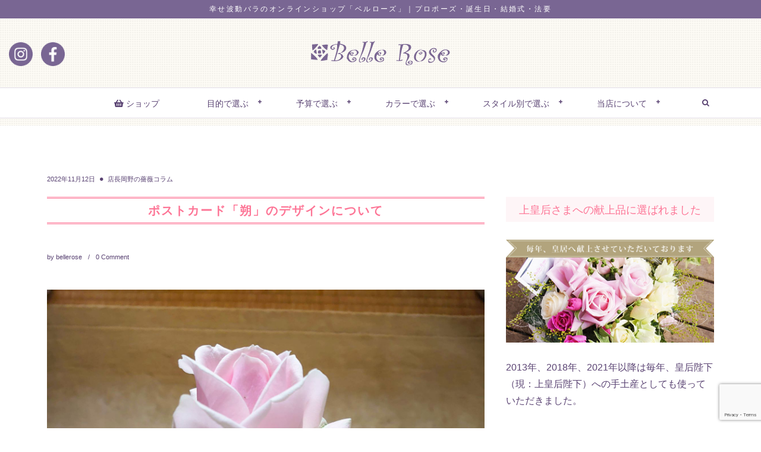

--- FILE ---
content_type: text/html; charset=UTF-8
request_url: https://bellerose.jp/post-6321
body_size: 19077
content:
<!DOCTYPE html>
<!--[if IE 6]> <html class="no-js lt-ie9 lt-ie8 lt-ie7 eq-ie6" lang="ja"> <![endif]--><!--[if IE 7]> <html class="no-js lt-ie9 lt-ie8 eq-ie7" lang="ja"> <![endif]--><!--[if IE 8]> <html class="no-js lt-ie9 eq-ie8" lang="ja"> <![endif]-->
<!--[if gt IE 8]><!--><html lang="ja" class="no-js"><!--<![endif]-->
<head prefix="og:http://ogp.me/ns# fb:http://ogp.me/ns/fb# article:http://ogp.me/ns/article#">
<meta charset="UTF-8" />
<meta http-equiv="X-UA-Compatible" content="IE=edge,chrome=1">
<meta name="viewport" content="width=device-width,initial-scale=1,minimum-scale=1,maximum-scale=1,user-scalable=no" />
<title>ポストカード「朔」のデザインについて - 幸せ波動バラのオンラインショップ|ベルローズ幸せ波動バラのオンラインショップ|ベルローズ</title><meta name="description" content="ポストカード「朔」は すべてベルローズの波動バラの写真を デザイナーの都築さんが 薔薇たちを活かす意味で 丁寧にトレースし デザインしてくださったものです。 薔薇たちの生命力が そのまま乗っています。 色んなものを 載せ..." /><link rel="pingback" href="https://bellerose.jp/xmlrpc.php" />
<meta name='robots' content='index, follow, max-image-preview:large, max-snippet:-1, max-video-preview:-1' />

	<!-- This site is optimized with the Yoast SEO plugin v19.6.1 - https://yoast.com/wordpress/plugins/seo/ -->
	<link rel="canonical" href="https://bellerose.jp/post-6321" />
	<meta property="og:locale" content="ja_JP" />
	<meta property="og:type" content="article" />
	<meta property="og:title" content="ポストカード「朔」のデザインについて - 幸せ波動バラのオンラインショップ|ベルローズ" />
	<meta property="og:description" content="ポストカード「朔」は すべてベルローズの波動バラの写真を デザイナーの都築さんが 薔薇たちを活かす意味で 丁寧にトレースし デザインしてくださったものです。 薔薇たちの生命力が そのまま乗っています。 色んなものを 載せ..." />
	<meta property="og:url" content="https://bellerose.jp/post-6321" />
	<meta property="og:site_name" content="幸せ波動バラのオンラインショップ|ベルローズ" />
	<meta property="article:published_time" content="2022-11-12T01:30:16+00:00" />
	<meta property="article:modified_time" content="2022-12-22T01:31:31+00:00" />
	<meta property="og:image" content="https://bellerose.jp/wp-content/uploads/2022/12/314037231_673994057413352_6757315834055623475_n.jpg" />
	<meta property="og:image:width" content="1536" />
	<meta property="og:image:height" content="2048" />
	<meta property="og:image:type" content="image/jpeg" />
	<meta name="author" content="bellerose" />
	<meta name="twitter:card" content="summary_large_image" />
	<meta name="twitter:label1" content="執筆者" />
	<meta name="twitter:data1" content="bellerose" />
	<script type="application/ld+json" class="yoast-schema-graph">{"@context":"https://schema.org","@graph":[{"@type":"WebPage","@id":"https://bellerose.jp/post-6321","url":"https://bellerose.jp/post-6321","name":"ポストカード「朔」のデザインについて - 幸せ波動バラのオンラインショップ|ベルローズ","isPartOf":{"@id":"https://bellerose.jp/#website"},"primaryImageOfPage":{"@id":"https://bellerose.jp/post-6321#primaryimage"},"image":{"@id":"https://bellerose.jp/post-6321#primaryimage"},"thumbnailUrl":"https://bellerose.jp/wp-content/uploads/2022/12/314037231_673994057413352_6757315834055623475_n.jpg","datePublished":"2022-11-12T01:30:16+00:00","dateModified":"2022-12-22T01:31:31+00:00","author":{"@id":"https://bellerose.jp/#/schema/person/3a7931cead424a427d5eb4146259811c"},"breadcrumb":{"@id":"https://bellerose.jp/post-6321#breadcrumb"},"inLanguage":"ja","potentialAction":[{"@type":"ReadAction","target":["https://bellerose.jp/post-6321"]}]},{"@type":"ImageObject","inLanguage":"ja","@id":"https://bellerose.jp/post-6321#primaryimage","url":"https://bellerose.jp/wp-content/uploads/2022/12/314037231_673994057413352_6757315834055623475_n.jpg","contentUrl":"https://bellerose.jp/wp-content/uploads/2022/12/314037231_673994057413352_6757315834055623475_n.jpg","width":1536,"height":2048},{"@type":"BreadcrumbList","@id":"https://bellerose.jp/post-6321#breadcrumb","itemListElement":[{"@type":"ListItem","position":1,"name":"ホーム","item":"https://bellerose.jp/"},{"@type":"ListItem","position":2,"name":"ポストカード「朔」のデザインについて"}]},{"@type":"WebSite","@id":"https://bellerose.jp/#website","url":"https://bellerose.jp/","name":"幸せ波動バラのオンラインショップ|ベルローズ","description":"","potentialAction":[{"@type":"SearchAction","target":{"@type":"EntryPoint","urlTemplate":"https://bellerose.jp/?s={search_term_string}"},"query-input":"required name=search_term_string"}],"inLanguage":"ja"},{"@type":"Person","@id":"https://bellerose.jp/#/schema/person/3a7931cead424a427d5eb4146259811c","name":"bellerose","image":{"@type":"ImageObject","inLanguage":"ja","@id":"https://bellerose.jp/#/schema/person/image/","url":"https://secure.gravatar.com/avatar/5cb5843d57f31e9456eb606091033000?s=96&d=mm&r=g","contentUrl":"https://secure.gravatar.com/avatar/5cb5843d57f31e9456eb606091033000?s=96&d=mm&r=g","caption":"bellerose"},"url":"https://bellerose.jp/author/bellerose"}]}</script>
	<!-- / Yoast SEO plugin. -->


<link rel='dns-prefetch' href='//ajax.googleapis.com' />
<link rel='dns-prefetch' href='//static.addtoany.com' />
<link rel='dns-prefetch' href='//www.google.com' />
<link rel='dns-prefetch' href='//s.w.org' />
<link rel="alternate" type="application/rss+xml" title="幸せ波動バラのオンラインショップ|ベルローズ &raquo; フィード" href="https://bellerose.jp/feed" />
<link rel="alternate" type="application/rss+xml" title="幸せ波動バラのオンラインショップ|ベルローズ &raquo; コメントフィード" href="https://bellerose.jp/comments/feed" />
<link rel="alternate" type="application/rss+xml" title="幸せ波動バラのオンラインショップ|ベルローズ &raquo; ポストカード「朔」のデザインについて のコメントのフィード" href="https://bellerose.jp/post-6321/feed" />
<script type="text/javascript">
window._wpemojiSettings = {"baseUrl":"https:\/\/s.w.org\/images\/core\/emoji\/13.1.0\/72x72\/","ext":".png","svgUrl":"https:\/\/s.w.org\/images\/core\/emoji\/13.1.0\/svg\/","svgExt":".svg","source":{"concatemoji":"https:\/\/bellerose.jp\/wp-includes\/js\/wp-emoji-release.min.js?ver=5.9.12"}};
/*! This file is auto-generated */
!function(e,a,t){var n,r,o,i=a.createElement("canvas"),p=i.getContext&&i.getContext("2d");function s(e,t){var a=String.fromCharCode;p.clearRect(0,0,i.width,i.height),p.fillText(a.apply(this,e),0,0);e=i.toDataURL();return p.clearRect(0,0,i.width,i.height),p.fillText(a.apply(this,t),0,0),e===i.toDataURL()}function c(e){var t=a.createElement("script");t.src=e,t.defer=t.type="text/javascript",a.getElementsByTagName("head")[0].appendChild(t)}for(o=Array("flag","emoji"),t.supports={everything:!0,everythingExceptFlag:!0},r=0;r<o.length;r++)t.supports[o[r]]=function(e){if(!p||!p.fillText)return!1;switch(p.textBaseline="top",p.font="600 32px Arial",e){case"flag":return s([127987,65039,8205,9895,65039],[127987,65039,8203,9895,65039])?!1:!s([55356,56826,55356,56819],[55356,56826,8203,55356,56819])&&!s([55356,57332,56128,56423,56128,56418,56128,56421,56128,56430,56128,56423,56128,56447],[55356,57332,8203,56128,56423,8203,56128,56418,8203,56128,56421,8203,56128,56430,8203,56128,56423,8203,56128,56447]);case"emoji":return!s([10084,65039,8205,55357,56613],[10084,65039,8203,55357,56613])}return!1}(o[r]),t.supports.everything=t.supports.everything&&t.supports[o[r]],"flag"!==o[r]&&(t.supports.everythingExceptFlag=t.supports.everythingExceptFlag&&t.supports[o[r]]);t.supports.everythingExceptFlag=t.supports.everythingExceptFlag&&!t.supports.flag,t.DOMReady=!1,t.readyCallback=function(){t.DOMReady=!0},t.supports.everything||(n=function(){t.readyCallback()},a.addEventListener?(a.addEventListener("DOMContentLoaded",n,!1),e.addEventListener("load",n,!1)):(e.attachEvent("onload",n),a.attachEvent("onreadystatechange",function(){"complete"===a.readyState&&t.readyCallback()})),(n=t.source||{}).concatemoji?c(n.concatemoji):n.wpemoji&&n.twemoji&&(c(n.twemoji),c(n.wpemoji)))}(window,document,window._wpemojiSettings);
</script>
<style type="text/css">
img.wp-smiley,
img.emoji {
	display: inline !important;
	border: none !important;
	box-shadow: none !important;
	height: 1em !important;
	width: 1em !important;
	margin: 0 0.07em !important;
	vertical-align: -0.1em !important;
	background: none !important;
	padding: 0 !important;
}
</style>
	<link rel='stylesheet' id='colorbox-theme1-css'  href='https://bellerose.jp/wp-content/plugins/jquery-colorbox/themes/theme1/colorbox.css?ver=4.6.2' type='text/css' media='screen' />
<link rel='stylesheet' id='colorbox-css-css'  href='https://bellerose.jp/wp-content/plugins/jquery-colorbox/css/jquery-colorbox-zoom.css?ver=1.4.33' type='text/css' media='all' />
<link rel='stylesheet' id='sbi_styles-css'  href='https://bellerose.jp/wp-content/plugins/instagram-feed/css/sbi-styles.min.css?ver=6.9.1' type='text/css' media='all' />
<link rel='stylesheet' id='wp-block-library-css'  href='https://bellerose.jp/wp-includes/css/dist/block-library/style.min.css?ver=5.9.12' type='text/css' media='all' />
<style id='global-styles-inline-css' type='text/css'>
body{--wp--preset--color--black: #000000;--wp--preset--color--cyan-bluish-gray: #abb8c3;--wp--preset--color--white: #ffffff;--wp--preset--color--pale-pink: #f78da7;--wp--preset--color--vivid-red: #cf2e2e;--wp--preset--color--luminous-vivid-orange: #ff6900;--wp--preset--color--luminous-vivid-amber: #fcb900;--wp--preset--color--light-green-cyan: #7bdcb5;--wp--preset--color--vivid-green-cyan: #00d084;--wp--preset--color--pale-cyan-blue: #8ed1fc;--wp--preset--color--vivid-cyan-blue: #0693e3;--wp--preset--color--vivid-purple: #9b51e0;--wp--preset--gradient--vivid-cyan-blue-to-vivid-purple: linear-gradient(135deg,rgba(6,147,227,1) 0%,rgb(155,81,224) 100%);--wp--preset--gradient--light-green-cyan-to-vivid-green-cyan: linear-gradient(135deg,rgb(122,220,180) 0%,rgb(0,208,130) 100%);--wp--preset--gradient--luminous-vivid-amber-to-luminous-vivid-orange: linear-gradient(135deg,rgba(252,185,0,1) 0%,rgba(255,105,0,1) 100%);--wp--preset--gradient--luminous-vivid-orange-to-vivid-red: linear-gradient(135deg,rgba(255,105,0,1) 0%,rgb(207,46,46) 100%);--wp--preset--gradient--very-light-gray-to-cyan-bluish-gray: linear-gradient(135deg,rgb(238,238,238) 0%,rgb(169,184,195) 100%);--wp--preset--gradient--cool-to-warm-spectrum: linear-gradient(135deg,rgb(74,234,220) 0%,rgb(151,120,209) 20%,rgb(207,42,186) 40%,rgb(238,44,130) 60%,rgb(251,105,98) 80%,rgb(254,248,76) 100%);--wp--preset--gradient--blush-light-purple: linear-gradient(135deg,rgb(255,206,236) 0%,rgb(152,150,240) 100%);--wp--preset--gradient--blush-bordeaux: linear-gradient(135deg,rgb(254,205,165) 0%,rgb(254,45,45) 50%,rgb(107,0,62) 100%);--wp--preset--gradient--luminous-dusk: linear-gradient(135deg,rgb(255,203,112) 0%,rgb(199,81,192) 50%,rgb(65,88,208) 100%);--wp--preset--gradient--pale-ocean: linear-gradient(135deg,rgb(255,245,203) 0%,rgb(182,227,212) 50%,rgb(51,167,181) 100%);--wp--preset--gradient--electric-grass: linear-gradient(135deg,rgb(202,248,128) 0%,rgb(113,206,126) 100%);--wp--preset--gradient--midnight: linear-gradient(135deg,rgb(2,3,129) 0%,rgb(40,116,252) 100%);--wp--preset--duotone--dark-grayscale: url('#wp-duotone-dark-grayscale');--wp--preset--duotone--grayscale: url('#wp-duotone-grayscale');--wp--preset--duotone--purple-yellow: url('#wp-duotone-purple-yellow');--wp--preset--duotone--blue-red: url('#wp-duotone-blue-red');--wp--preset--duotone--midnight: url('#wp-duotone-midnight');--wp--preset--duotone--magenta-yellow: url('#wp-duotone-magenta-yellow');--wp--preset--duotone--purple-green: url('#wp-duotone-purple-green');--wp--preset--duotone--blue-orange: url('#wp-duotone-blue-orange');--wp--preset--font-size--small: 13px;--wp--preset--font-size--medium: 20px;--wp--preset--font-size--large: 36px;--wp--preset--font-size--x-large: 42px;}.has-black-color{color: var(--wp--preset--color--black) !important;}.has-cyan-bluish-gray-color{color: var(--wp--preset--color--cyan-bluish-gray) !important;}.has-white-color{color: var(--wp--preset--color--white) !important;}.has-pale-pink-color{color: var(--wp--preset--color--pale-pink) !important;}.has-vivid-red-color{color: var(--wp--preset--color--vivid-red) !important;}.has-luminous-vivid-orange-color{color: var(--wp--preset--color--luminous-vivid-orange) !important;}.has-luminous-vivid-amber-color{color: var(--wp--preset--color--luminous-vivid-amber) !important;}.has-light-green-cyan-color{color: var(--wp--preset--color--light-green-cyan) !important;}.has-vivid-green-cyan-color{color: var(--wp--preset--color--vivid-green-cyan) !important;}.has-pale-cyan-blue-color{color: var(--wp--preset--color--pale-cyan-blue) !important;}.has-vivid-cyan-blue-color{color: var(--wp--preset--color--vivid-cyan-blue) !important;}.has-vivid-purple-color{color: var(--wp--preset--color--vivid-purple) !important;}.has-black-background-color{background-color: var(--wp--preset--color--black) !important;}.has-cyan-bluish-gray-background-color{background-color: var(--wp--preset--color--cyan-bluish-gray) !important;}.has-white-background-color{background-color: var(--wp--preset--color--white) !important;}.has-pale-pink-background-color{background-color: var(--wp--preset--color--pale-pink) !important;}.has-vivid-red-background-color{background-color: var(--wp--preset--color--vivid-red) !important;}.has-luminous-vivid-orange-background-color{background-color: var(--wp--preset--color--luminous-vivid-orange) !important;}.has-luminous-vivid-amber-background-color{background-color: var(--wp--preset--color--luminous-vivid-amber) !important;}.has-light-green-cyan-background-color{background-color: var(--wp--preset--color--light-green-cyan) !important;}.has-vivid-green-cyan-background-color{background-color: var(--wp--preset--color--vivid-green-cyan) !important;}.has-pale-cyan-blue-background-color{background-color: var(--wp--preset--color--pale-cyan-blue) !important;}.has-vivid-cyan-blue-background-color{background-color: var(--wp--preset--color--vivid-cyan-blue) !important;}.has-vivid-purple-background-color{background-color: var(--wp--preset--color--vivid-purple) !important;}.has-black-border-color{border-color: var(--wp--preset--color--black) !important;}.has-cyan-bluish-gray-border-color{border-color: var(--wp--preset--color--cyan-bluish-gray) !important;}.has-white-border-color{border-color: var(--wp--preset--color--white) !important;}.has-pale-pink-border-color{border-color: var(--wp--preset--color--pale-pink) !important;}.has-vivid-red-border-color{border-color: var(--wp--preset--color--vivid-red) !important;}.has-luminous-vivid-orange-border-color{border-color: var(--wp--preset--color--luminous-vivid-orange) !important;}.has-luminous-vivid-amber-border-color{border-color: var(--wp--preset--color--luminous-vivid-amber) !important;}.has-light-green-cyan-border-color{border-color: var(--wp--preset--color--light-green-cyan) !important;}.has-vivid-green-cyan-border-color{border-color: var(--wp--preset--color--vivid-green-cyan) !important;}.has-pale-cyan-blue-border-color{border-color: var(--wp--preset--color--pale-cyan-blue) !important;}.has-vivid-cyan-blue-border-color{border-color: var(--wp--preset--color--vivid-cyan-blue) !important;}.has-vivid-purple-border-color{border-color: var(--wp--preset--color--vivid-purple) !important;}.has-vivid-cyan-blue-to-vivid-purple-gradient-background{background: var(--wp--preset--gradient--vivid-cyan-blue-to-vivid-purple) !important;}.has-light-green-cyan-to-vivid-green-cyan-gradient-background{background: var(--wp--preset--gradient--light-green-cyan-to-vivid-green-cyan) !important;}.has-luminous-vivid-amber-to-luminous-vivid-orange-gradient-background{background: var(--wp--preset--gradient--luminous-vivid-amber-to-luminous-vivid-orange) !important;}.has-luminous-vivid-orange-to-vivid-red-gradient-background{background: var(--wp--preset--gradient--luminous-vivid-orange-to-vivid-red) !important;}.has-very-light-gray-to-cyan-bluish-gray-gradient-background{background: var(--wp--preset--gradient--very-light-gray-to-cyan-bluish-gray) !important;}.has-cool-to-warm-spectrum-gradient-background{background: var(--wp--preset--gradient--cool-to-warm-spectrum) !important;}.has-blush-light-purple-gradient-background{background: var(--wp--preset--gradient--blush-light-purple) !important;}.has-blush-bordeaux-gradient-background{background: var(--wp--preset--gradient--blush-bordeaux) !important;}.has-luminous-dusk-gradient-background{background: var(--wp--preset--gradient--luminous-dusk) !important;}.has-pale-ocean-gradient-background{background: var(--wp--preset--gradient--pale-ocean) !important;}.has-electric-grass-gradient-background{background: var(--wp--preset--gradient--electric-grass) !important;}.has-midnight-gradient-background{background: var(--wp--preset--gradient--midnight) !important;}.has-small-font-size{font-size: var(--wp--preset--font-size--small) !important;}.has-medium-font-size{font-size: var(--wp--preset--font-size--medium) !important;}.has-large-font-size{font-size: var(--wp--preset--font-size--large) !important;}.has-x-large-font-size{font-size: var(--wp--preset--font-size--x-large) !important;}
</style>
<link rel='stylesheet' id='biz-cal-style-css'  href='https://bellerose.jp/wp-content/plugins/biz-calendar/biz-cal.css?ver=2.2.0' type='text/css' media='all' />
<link rel='stylesheet' id='contact-form-7-css'  href='https://bellerose.jp/wp-content/plugins/contact-form-7/includes/css/styles.css?ver=5.6.4' type='text/css' media='all' />
<link rel='stylesheet' id='linkpreview-css'  href='https://bellerose.jp/wp-content/plugins/linkpreview/css/style.css?ver=5.9.12' type='text/css' media='all' />
<link rel='stylesheet' id='toc-screen-css'  href='https://bellerose.jp/wp-content/plugins/table-of-contents-plus/screen.min.css?ver=2411.1' type='text/css' media='all' />
<style id='toc-screen-inline-css' type='text/css'>
div#toc_container ul li {font-size: 90%;}
</style>
<link rel='stylesheet' id='digipress-css'  href='https://bellerose.jp/wp-content/themes/dp-lemon-cream/css/pc.css?ver=20260117' type='text/css' media='all' />
<link rel='stylesheet' id='dp-visual-css'  href='https://bellerose.jp/wp-content/uploads/digipress/lemon_cream/css/visual-custom.css?ver=20260117' type='text/css' media='all' />
<link rel='stylesheet' id='addtoany-css'  href='https://bellerose.jp/wp-content/plugins/add-to-any/addtoany.min.css?ver=1.16' type='text/css' media='all' />
<script type='text/javascript' src='https://ajax.googleapis.com/ajax/libs/jquery/1/jquery.min.js?ver=5.9.12' id='jquery-js'></script>
<script type='text/javascript' id='addtoany-core-js-before'>
window.a2a_config=window.a2a_config||{};a2a_config.callbacks=[];a2a_config.overlays=[];a2a_config.templates={};a2a_localize = {
	Share: "共有",
	Save: "ブックマーク",
	Subscribe: "購読",
	Email: "メール",
	Bookmark: "ブックマーク",
	ShowAll: "すべて表示する",
	ShowLess: "小さく表示する",
	FindServices: "サービスを探す",
	FindAnyServiceToAddTo: "追加するサービスを今すぐ探す",
	PoweredBy: "Powered by",
	ShareViaEmail: "メールでシェアする",
	SubscribeViaEmail: "メールで購読する",
	BookmarkInYourBrowser: "ブラウザにブックマーク",
	BookmarkInstructions: "このページをブックマークするには、 Ctrl+D または \u2318+D を押下。",
	AddToYourFavorites: "お気に入りに追加",
	SendFromWebOrProgram: "任意のメールアドレスまたはメールプログラムから送信",
	EmailProgram: "メールプログラム",
	More: "詳細&#8230;",
	ThanksForSharing: "共有ありがとうございます !",
	ThanksForFollowing: "フォローありがとうございます !"
};
</script>
<script type='text/javascript' defer src='https://static.addtoany.com/menu/page.js' id='addtoany-core-js'></script>
<script type='text/javascript' defer src='https://bellerose.jp/wp-content/plugins/add-to-any/addtoany.min.js?ver=1.1' id='addtoany-jquery-js'></script>
<script type='text/javascript' id='biz-cal-script-js-extra'>
/* <![CDATA[ */
var bizcalOptions = {"holiday_title":"\u5b9a\u4f11\u65e5","sun":"on","sat":"on","holiday":"on","temp_holidays":"","temp_weekdays":"","eventday_title":"MEGURU\u304a\u6e21\u3057\uff08\u3042\u3059\u30ab\u30d5\u30a7\uff09","eventday_url":"","eventdays":"2020-11-28\r\n2020-12-26\r\n2021-01-23\r\n2021-02-27\r\n2021-03-27\r\n2021-04-24\r\n2021-05-22","month_limit":"\u5236\u9650\u306a\u3057","nextmonthlimit":"12","prevmonthlimit":"12","plugindir":"https:\/\/bellerose.jp\/wp-content\/plugins\/biz-calendar\/","national_holiday":""};
/* ]]> */
</script>
<script type='text/javascript' src='https://bellerose.jp/wp-content/plugins/biz-calendar/calendar.js?ver=2.2.0' id='biz-cal-script-js'></script>
<script type='text/javascript' src='https://bellerose.jp/wp-content/themes/dp-lemon-cream/inc/js/jquery/jquery.easing.min.js?ver=5.9.12' id='easing-js'></script>
<script type='text/javascript' src='https://bellerose.jp/wp-content/themes/dp-lemon-cream/inc/js/jquery/jquery.xdomainajax.min.js?ver=5.9.12' id='xdomainajax-js'></script>
<script type='text/javascript' src='https://bellerose.jp/wp-content/themes/dp-lemon-cream/inc/js/jquery/jquery.modernizr.min.js?ver=5.9.12' id='modernizr-js'></script>
<script type='text/javascript' src='https://bellerose.jp/wp-content/themes/dp-lemon-cream/inc/js/theme-import.min.js?ver=20150708051008' id='themeimport-js'></script>
<link rel="https://api.w.org/" href="https://bellerose.jp/wp-json/" /><link rel="alternate" type="application/json" href="https://bellerose.jp/wp-json/wp/v2/posts/6321" /><link rel="EditURI" type="application/rsd+xml" title="RSD" href="https://bellerose.jp/xmlrpc.php?rsd" />
<link rel="wlwmanifest" type="application/wlwmanifest+xml" href="https://bellerose.jp/wp-includes/wlwmanifest.xml" /> 
<link rel='shortlink' href='https://bellerose.jp/?p=6321' />
<link rel="alternate" type="application/json+oembed" href="https://bellerose.jp/wp-json/oembed/1.0/embed?url=https%3A%2F%2Fbellerose.jp%2Fpost-6321" />
<link rel="alternate" type="text/xml+oembed" href="https://bellerose.jp/wp-json/oembed/1.0/embed?url=https%3A%2F%2Fbellerose.jp%2Fpost-6321&#038;format=xml" />
	<script type="text/javascript" >
	jQuery(document).ready(function($) {
		jQuery('[data-button="LinkPreview"]').tooltipster({
			contentAsHTML: true,
			content: '<img src="https://bellerose.jp/wp-content/plugins/linkpreview/images/loading.gif" class="lp-loading">',
			theme: 'tooltipster-shadow',
			position: 'bottom',
			maxWidth: 400,
			functionBefore: function(origin, continueTooltip) {
				continueTooltip();
				var link_href=$(this).data('link')
				if (origin.data('ajax') !== 'cached') {
					jQuery.ajax({
						type: 'POST',
						url: 'https://bellerose.jp/wp-admin/admin-ajax.php',
						data: {
							action 	: 'linkpreview',
							link	: link_href
						},
						success: function(data) {
							origin.tooltipster('content', data).data('ajax', 'cached');
						}
					});
				}
			}
		});
	});
	</script> 
	<!-- All in one Favicon 4.8 --><link rel="icon" href="https://bellerose.jp/wp-content/uploads/2016/02/ファビコン用アイコン32.png" type="image/png"/>
<style type="text/css" id="custom-background-css">
body.custom-background { background-image: url("https://bellerose-shop.sakura.ne.jp/wp/wp-content/uploads/2015/07/body-back.gif"); background-position: left top; background-size: auto; background-repeat: repeat; background-attachment: scroll; }
</style>
	<link rel="stylesheet" href="https://use.fontawesome.com/releases/v5.1.0/css/all.css" integrity="sha384-lKuwvrZot6UHsBSfcMvOkWwlCMgc0TaWr+30HWe3a4ltaBwTZhyTEggF5tJv8tbt" crossorigin="anonymous">
<!-- Global site tag (gtag.js) - Google Analytics -->
<script async src="https://www.googletagmanager.com/gtag/js?id=UA-63927573-1"></script>
<script>
  window.dataLayer = window.dataLayer || [];
  function gtag(){dataLayer.push(arguments);}
  gtag('js', new Date());

  gtag('config', 'UA-63927573-1');
</script>
<!-- Google tag (gtag.js) -->
<script async src="https://www.googletagmanager.com/gtag/js?id=G-0CM4GV1HE0"></script>
<script>
  window.dataLayer = window.dataLayer || [];
  function gtag(){dataLayer.push(arguments);}
  gtag('js', new Date());

  gtag('config', 'G-0CM4GV1HE0');
</script>
<link href="https://maxcdn.bootstrapcdn.com/font-awesome/4.7.0/css/font-awesome.min.css" rel="stylesheet" integrity="sha384-wvfXpqpZZVQGK6TAh5PVlGOfQNHSoD2xbE+QkPxCAFlNEevoEH3Sl0sibVcOQVnN" crossorigin="anonymous">
<link rel="stylesheet" href="https://use.fontawesome.com/releases/v5.7.2/css/all.css" integrity="sha384-fnmOCqbTlWIlj8LyTjo7mOUStjsKC4pOpQbqyi7RrhN7udi9RwhKkMHpvLbHG9Sr" crossorigin="anonymous">
<!-- Google tag (gtag.js) -->
<script async src="https://www.googletagmanager.com/gtag/js?id=G-0CM4GV1HE0"></script>
<script>
  window.dataLayer = window.dataLayer || [];
  function gtag(){dataLayer.push(arguments);}
  gtag('js', new Date());

  gtag('config', 'G-0CM4GV1HE0');
</script>
<link rel="stylesheet" href="https://bellerose.jp/wp-content/themes/dp-lemon-cream/custom.css" type="text/css" />
</head>
<body data-rsssl=1 class="post-template-default single single-post postid-6321 single-format-standard custom-background">
<div id="wrapper">
<p id="header_aisatu">幸せ波動バラのオンラインショップ「ベルローズ」｜プロポーズ・誕生日・結婚式・法要</p>
<header id="header" class="header-normal">
	<div id="header-content">
<h1 class="header_title img"><a href="https://bellerose.jp/" title="幸せ波動バラのオンラインショップ|ベルローズ"><img src="https://bellerose.jp/wp-content/uploads/digipress/lemon_cream/title/header_logo.png" alt="幸せ波動バラのオンラインショップ|ベルローズ" /></a></h1></div><div id="header-bar">
<div id="header-bar-content">
<div id="expand_global_menu" class="icon-spaced-menu"><span>Menu</span></div>
<div id="header-search">
<div class="search-frame">
<form method="get" id="searchform" action="https://bellerose.jp/">
<label for="s" class="assistive-text">Search</label>
<input type="text" class="field" name="s" id="s" placeholder="Search" />
<input type="submit" class="submit" name="" id="searchsubmit" value="" />
</form>
</div>
</div><nav id="header-menu" class="header-menu-normal-page">
<div id="header-menu-content">
<ul id="global_menu_ul" class="menu_num_6 "><li id="menu-item-3738" class="menu-item menu-item-type-custom menu-item-object-custom"><a href="https://bellerose-shiawasehadou.net/" class="menu-link"><i class="fas fa-shopping-basket"></i> ショップ</a></li>
<li id="menu-item-3291" class="menu-item menu-item-type-custom menu-item-object-custom menu-item-has-children"><a href="https://bellerose-shiawasehadou.net/?mode=grp&amp;gid=1550109&amp;sort=p" class="menu-link">目的で選ぶ</a>
<ul class="sub-menu">
	<li id="menu-item-3310" class="menu-item menu-item-type-custom menu-item-object-custom"><a href="https://bellerose-shiawasehadou.net/?mode=grp&amp;gid=1550117&amp;sort=p" class="menu-link">誕生日のバラの花束</a></li>
	<li id="menu-item-3311" class="menu-item menu-item-type-custom menu-item-object-custom"><a href="https://bellerose-shiawasehadou.net/?mode=grp&amp;gid=1550162&amp;sort=p" class="menu-link">プロポーズのバラの花束</a></li>
	<li id="menu-item-3312" class="menu-item menu-item-type-custom menu-item-object-custom"><a href="https://bellerose-shiawasehadou.net/?mode=grp&amp;gid=1550120&amp;sort=p" class="menu-link">交際＆結婚記念日のバラの花束</a></li>
	<li id="menu-item-3313" class="menu-item menu-item-type-custom menu-item-object-custom"><a href="https://bellerose-shiawasehadou.net/?mode=grp&amp;gid=1550121&amp;sort=p" class="menu-link">送別会のバラの花束</a></li>
	<li id="menu-item-3314" class="menu-item menu-item-type-custom menu-item-object-custom"><a href="https://bellerose-shiawasehadou.net/?mode=grp&amp;gid=1550122&amp;sort=p" class="menu-link">楽屋見舞いのバラの花束</a></li>
	<li id="menu-item-3315" class="menu-item menu-item-type-custom menu-item-object-custom"><a href="https://bellerose-shiawasehadou.net/?mode=grp&amp;gid=1550123&amp;sort=p" class="menu-link">お見舞いのバラの花束</a></li>
	<li id="menu-item-3316" class="menu-item menu-item-type-custom menu-item-object-custom"><a href="https://bellerose-shiawasehadou.net/?mode=grp&amp;gid=1550135&amp;sort=p" class="menu-link">法要用バラ（お供え）の花束</a></li>
	<li id="menu-item-3317" class="menu-item menu-item-type-custom menu-item-object-custom"><a href="https://bellerose-shiawasehadou.net/?mode=grp&amp;gid=1550141&amp;sort=p" class="menu-link">法要用バラ（遺族へ）の花束</a></li>
</ul>
</li>
<li id="menu-item-4582" class="menu-item menu-item-type-custom menu-item-object-custom menu-item-has-children"><a class="menu-link">予算で選ぶ</a>
<ul class="sub-menu">
	<li id="menu-item-7786" class="menu-item menu-item-type-custom menu-item-object-custom"><a href="https://bellerose-shiawasehadou.net/?mode=grp&amp;gid=2759185&amp;sort=p" class="menu-link">３０００円～</a></li>
	<li id="menu-item-4583" class="menu-item menu-item-type-custom menu-item-object-custom"><a href="https://bellerose-shiawasehadou.net/?mode=grp&amp;gid=2342115&amp;sort=p" class="menu-link">４０００円～</a></li>
	<li id="menu-item-4584" class="menu-item menu-item-type-custom menu-item-object-custom"><a href="https://bellerose-shiawasehadou.net/?mode=grp&amp;gid=2342116&amp;sort=p" class="menu-link">６０００円～</a></li>
	<li id="menu-item-4585" class="menu-item menu-item-type-custom menu-item-object-custom"><a href="https://bellerose-shiawasehadou.net/?mode=grp&amp;gid=2342117&amp;sort=p" class="menu-link">８０００円～</a></li>
	<li id="menu-item-4586" class="menu-item menu-item-type-custom menu-item-object-custom"><a href="https://bellerose-shiawasehadou.net/?mode=grp&amp;gid=2342118&amp;sort=p" class="menu-link">１００００円～</a></li>
	<li id="menu-item-4587" class="menu-item menu-item-type-custom menu-item-object-custom"><a href="https://bellerose-shiawasehadou.net/?mode=grp&amp;gid=2342119&amp;sort=p" class="menu-link">２００００円～</a></li>
	<li id="menu-item-4588" class="menu-item menu-item-type-custom menu-item-object-custom"><a href="https://bellerose-shiawasehadou.net/?mode=grp&amp;gid=2342120&amp;sort=p" class="menu-link">３００００円～</a></li>
</ul>
</li>
<li id="menu-item-4589" class="menu-item menu-item-type-custom menu-item-object-custom menu-item-has-children"><a class="menu-link">カラーで選ぶ</a>
<ul class="sub-menu">
	<li id="menu-item-4590" class="menu-item menu-item-type-custom menu-item-object-custom"><a href="https://bellerose-shiawasehadou.net/?mode=grp&amp;gid=323862&amp;sort=p" class="menu-link">ピンク系</a></li>
	<li id="menu-item-4591" class="menu-item menu-item-type-custom menu-item-object-custom"><a href="https://bellerose-shiawasehadou.net/?mode=grp&amp;gid=323863&amp;sort=p" class="menu-link">レッド系</a></li>
	<li id="menu-item-4592" class="menu-item menu-item-type-custom menu-item-object-custom"><a href="https://bellerose-shiawasehadou.net/?mode=grp&amp;gid=323864&amp;sort=p" class="menu-link">レッド・ホワイト系</a></li>
	<li id="menu-item-4593" class="menu-item menu-item-type-custom menu-item-object-custom"><a href="https://bellerose-shiawasehadou.net/?mode=grp&amp;gid=323865&amp;sort=p" class="menu-link">レッド・オレンジ系</a></li>
	<li id="menu-item-4594" class="menu-item menu-item-type-custom menu-item-object-custom"><a href="https://bellerose-shiawasehadou.net/?mode=grp&amp;gid=323867&amp;sort=p" class="menu-link">イエロー・オレンジ系</a></li>
	<li id="menu-item-4595" class="menu-item menu-item-type-custom menu-item-object-custom"><a href="https://bellerose-shiawasehadou.net/?mode=grp&amp;gid=323868&amp;sort=p" class="menu-link">ホワイト・パステル系</a></li>
	<li id="menu-item-4596" class="menu-item menu-item-type-custom menu-item-object-custom"><a href="https://bellerose-shiawasehadou.net/?mode=grp&amp;gid=323869&amp;sort=p" class="menu-link">ホワイト・グリーン系</a></li>
</ul>
</li>
<li id="menu-item-3292" class="menu-item menu-item-type-custom menu-item-object-custom menu-item-has-children"><a class="menu-link">スタイル別で選ぶ</a>
<ul class="sub-menu">
	<li id="menu-item-3302" class="menu-item menu-item-type-custom menu-item-object-custom"><a href="https://bellerose-shiawasehadou.net/?mode=grp&amp;gid=270135&amp;sort=p" class="menu-link">バラの花束</a></li>
	<li id="menu-item-3303" class="menu-item menu-item-type-custom menu-item-object-custom"><a href="https://bellerose-shiawasehadou.net/?mode=grp&amp;gid=270149&amp;sort=p" class="menu-link">バラとグリーンブーケ風</a></li>
	<li id="menu-item-3304" class="menu-item menu-item-type-custom menu-item-object-custom"><a href="https://bellerose-shiawasehadou.net/?mode=grp&amp;gid=270156&amp;sort=p" class="menu-link">アレンジメント</a></li>
	<li id="menu-item-3309" class="menu-item menu-item-type-custom menu-item-object-custom"><a href="https://bellerose-shiawasehadou.net/?mode=grp&amp;gid=270160&amp;sort=p" class="menu-link">癒しのバラ-法要用</a></li>
	<li id="menu-item-3305" class="menu-item menu-item-type-custom menu-item-object-custom"><a href="https://bellerose-shiawasehadou.net/?mode=grp&amp;gid=323861&amp;sort=p" class="menu-link">店長おまかせ</a></li>
</ul>
</li>
<li id="menu-item-63" class="menu-item menu-item-type-post_type menu-item-object-page menu-item-has-children"><a href="https://bellerose.jp/aboutbellerose" class="menu-link">当店について</a>
<ul class="sub-menu">
	<li id="menu-item-3357" class="menu-item menu-item-type-post_type menu-item-object-page"><a href="https://bellerose.jp/waverose/aboutwaverose" class="menu-link">幸せの波動バラとは</a></li>
	<li id="menu-item-65" class="menu-item menu-item-type-post_type menu-item-object-page"><a href="https://bellerose.jp/waverose/kodawari" class="menu-link">ベルローズのこだわり</a></li>
	<li id="menu-item-66" class="menu-item menu-item-type-post_type menu-item-object-page"><a href="https://bellerose.jp/waverose/location" class="menu-link">バラたちの育つ場所</a></li>
	<li id="menu-item-69" class="menu-item menu-item-type-post_type menu-item-object-page"><a href="https://bellerose.jp/aboutbellerose/access" class="menu-link">アクセス</a></li>
	<li id="menu-item-71" class="menu-item menu-item-type-post_type menu-item-object-page"><a href="https://bellerose.jp/aboutbellerose/owner-profile" class="menu-link">店長プロフィール</a></li>
	<li id="menu-item-107" class="menu-item menu-item-type-taxonomy menu-item-object-category"><a href="https://bellerose.jp/category/guestvoice" class="menu-link">お客様の声</a></li>
	<li id="menu-item-553" class="menu-item menu-item-type-post_type menu-item-object-page"><a href="https://bellerose.jp/aboutbellerose/question" class="menu-link">よくある質問</a></li>
	<li id="menu-item-108" class="menu-item menu-item-type-taxonomy menu-item-object-category"><a href="https://bellerose.jp/category/varieties" class="menu-link">バラの品種紹介</a></li>
	<li id="menu-item-629" class="menu-item menu-item-type-taxonomy menu-item-object-category"><a href="https://bellerose.jp/category/arrangestyle" class="menu-link">アレンジスタイル実例集</a></li>
	<li id="menu-item-654" class="menu-item menu-item-type-post_type menu-item-object-page menu-item-has-children"><a href="https://bellerose.jp/waverose/fairycard-top" class="menu-link">バラの妖精カード</a>
	<ul class="sub-menu">
		<li id="menu-item-664" class="menu-item menu-item-type-taxonomy menu-item-object-category"><a href="https://bellerose.jp/category/fairycard" class="menu-link">妖精カード</a></li>
		<li id="menu-item-665" class="menu-item menu-item-type-taxonomy menu-item-object-category"><a href="https://bellerose.jp/category/fairypostcard" class="menu-link">妖精ポストカード</a></li>
	</ul>
</li>
</ul>
</li>
</ul></div>
</nav></div></div><p class="sns-button">
	<a href="https://www.instagram.com/bellerose.hado/?hl=ja" alt="インスタ" target=_blank><img src="https://bellerose.jp/wp-content/uploads/2025/06/insta-icon.png" alt="インスタ"></a>
	<a href="https://www.facebook.com/profile.php?id=61569012128038" alt="facebook" target=_blank><img src="https://bellerose.jp/wp-content/uploads/2025/06/facebook-icon.png" alt="facebook"></a>
</p>
</header>
<div id="main" class="not-home">
<div id="main-content" class="clearfix">
<div id="content" class="content single two-col">
<div id="article-content">
<article id="post-6321" class="single-article post-6321 post type-post status-publish format-standard has-post-thumbnail category-blog">
<header id="single-header" class="right">
<div class="post-meta top"><div class="single-date"><span class="meta-date"><time datetime="2022-11-12T10:30:16+09:00" pubdate="pubdate" class="updated">2022年11月12日</time></span></div><div class="single-cat"><a href="https://bellerose.jp/category/blog" rel="tag">店長岡野の薔薇コラム</a></div></div><h1 class="single-title"><span>ポストカード「朔」のデザインについて</span></h1>
<div class="post-meta under-title"><div class="first-r"><div class="single-author meta-author vcard"><div class="author-name"><span class="dec">by </span><a href="https://bellerose.jp/author/bellerose" rel="author" title="Show articles of this user." class="fn">bellerose</a></div></div><span class="meta-comment-num"><a href="https://bellerose.jp/post-6321#respond" title="Comment on ポストカード「朔」のデザインについて">0 Comment</a></span></div></div></header>
<div class="entry entry-content">
<div class="eyecatch-under-title"><img src="https://bellerose.jp/wp-content/uploads/2022/12/314037231_673994057413352_6757315834055623475_n.jpg" width="750" class="wp-post-image aligncenter" alt="ポストカード「朔」のデザインについて"  /></div><!DOCTYPE html PUBLIC "-//W3C//DTD HTML 4.0 Transitional//EN" "http://www.w3.org/TR/REC-html40/loose.dtd">
<html><body data-rsssl=1><p>ポストカード「朔」は<br>
すべてベルローズの波動バラの写真を<br>
デザイナーの都築さんが<br>
薔薇たちを活かす意味で<br>
丁寧にトレースし<br>
デザインしてくださったものです。<br>
薔薇たちの生命力が<br>
そのまま乗っています。<br>
色んなものを<br>
載せることで<br>
本当に乗るのだと思います。<br>
夢も希望も意志も。<br>
「持っているだけで<br>
嬉しくなります」<br>
「文字に気持ちを載せて<br>
カードを贈り、喜んでもらいました」<br>
「飾ると空気が変わりました」など<br>
嬉しいご感想をありがとうございます。<br>
自然の流れにのって<br>
循環しますように。</p>
<p><img loading="lazy" src="https://bellerose.jp/wp-content/uploads/2022/12/315162917_673994574079967_806777105237827799_n-1024x1024.jpg" alt="" width="1024" height="1024" class="aligncenter size-large wp-image-6323 colorbox-6321" srcset="https://bellerose.jp/wp-content/uploads/2022/12/315162917_673994574079967_806777105237827799_n-1024x1024.jpg 1024w, https://bellerose.jp/wp-content/uploads/2022/12/315162917_673994574079967_806777105237827799_n-300x300.jpg 300w, https://bellerose.jp/wp-content/uploads/2022/12/315162917_673994574079967_806777105237827799_n-150x150.jpg 150w, https://bellerose.jp/wp-content/uploads/2022/12/315162917_673994574079967_806777105237827799_n-768x768.jpg 768w, https://bellerose.jp/wp-content/uploads/2022/12/315162917_673994574079967_806777105237827799_n-1536x1536.jpg 1536w, https://bellerose.jp/wp-content/uploads/2022/12/315162917_673994574079967_806777105237827799_n.jpg 2048w" sizes="(max-width: 1024px) 100vw, 1024px"></p>
</body></html>
<div class="addtoany_share_save_container addtoany_content addtoany_content_bottom"><div class="a2a_kit a2a_kit_size_32 addtoany_list" data-a2a-url="https://bellerose.jp/post-6321" data-a2a-title="ポストカード「朔」のデザインについて"><a class="a2a_button_facebook" href="https://www.addtoany.com/add_to/facebook?linkurl=https%3A%2F%2Fbellerose.jp%2Fpost-6321&amp;linkname=%E3%83%9D%E3%82%B9%E3%83%88%E3%82%AB%E3%83%BC%E3%83%89%E3%80%8C%E6%9C%94%E3%80%8D%E3%81%AE%E3%83%87%E3%82%B6%E3%82%A4%E3%83%B3%E3%81%AB%E3%81%A4%E3%81%84%E3%81%A6" title="Facebook" rel="nofollow noopener" target="_blank"></a><a class="a2a_button_twitter" href="https://www.addtoany.com/add_to/twitter?linkurl=https%3A%2F%2Fbellerose.jp%2Fpost-6321&amp;linkname=%E3%83%9D%E3%82%B9%E3%83%88%E3%82%AB%E3%83%BC%E3%83%89%E3%80%8C%E6%9C%94%E3%80%8D%E3%81%AE%E3%83%87%E3%82%B6%E3%82%A4%E3%83%B3%E3%81%AB%E3%81%A4%E3%81%84%E3%81%A6" title="Twitter" rel="nofollow noopener" target="_blank"></a><a class="a2a_button_email" href="https://www.addtoany.com/add_to/email?linkurl=https%3A%2F%2Fbellerose.jp%2Fpost-6321&amp;linkname=%E3%83%9D%E3%82%B9%E3%83%88%E3%82%AB%E3%83%BC%E3%83%89%E3%80%8C%E6%9C%94%E3%80%8D%E3%81%AE%E3%83%87%E3%82%B6%E3%82%A4%E3%83%B3%E3%81%AB%E3%81%A4%E3%81%84%E3%81%A6" title="Email" rel="nofollow noopener" target="_blank"></a><a class="a2a_button_line" href="https://www.addtoany.com/add_to/line?linkurl=https%3A%2F%2Fbellerose.jp%2Fpost-6321&amp;linkname=%E3%83%9D%E3%82%B9%E3%83%88%E3%82%AB%E3%83%BC%E3%83%89%E3%80%8C%E6%9C%94%E3%80%8D%E3%81%AE%E3%83%87%E3%82%B6%E3%82%A4%E3%83%B3%E3%81%AB%E3%81%A4%E3%81%84%E3%81%A6" title="Line" rel="nofollow noopener" target="_blank"></a><a class="a2a_button_pinterest" href="https://www.addtoany.com/add_to/pinterest?linkurl=https%3A%2F%2Fbellerose.jp%2Fpost-6321&amp;linkname=%E3%83%9D%E3%82%B9%E3%83%88%E3%82%AB%E3%83%BC%E3%83%89%E3%80%8C%E6%9C%94%E3%80%8D%E3%81%AE%E3%83%87%E3%82%B6%E3%82%A4%E3%83%B3%E3%81%AB%E3%81%A4%E3%81%84%E3%81%A6" title="Pinterest" rel="nofollow noopener" target="_blank"></a></div></div></div><footer class="post-meta bottom"><div class="second-r"><div class="meta-cat"><span class="note">Category : </span><a href="https://bellerose.jp/category/blog" rel="tag">店長岡野の薔薇コラム</a></div></div><div class="third-r"><span class="meta-date"><time datetime="2022-11-12T10:30:16+09:00" pubdate="pubdate" class="updated">2022年11月12日</time></span><div class="single-author meta-author vcard"><div class="author-name"><span class="dec">by </span><a href="https://bellerose.jp/author/bellerose" rel="author" title="Show articles of this user." class="fn">bellerose</a></div></div><span class="meta-write-comment"><a href="#respond">Leave a Comment</a></span><span class="meta-comment-num"><a href="https://bellerose.jp/post-6321#respond" title="Comment on ポストカード「朔」のデザインについて">0 Comment</a></span></div></footer></article>
<aside class="dp_related_posts clearfix horizontal two-col">
<h3 class="inside-title"><span>関連記事</span></h3>
<ul>
<li class="clearfix">
<div class="widget-post-thumb"><a href="https://bellerose.jp/post-6799" title="名月を愛でる茶事" class="thumb_link"><span class="centered portrait"><img src="https://bellerose.jp/wp-content/uploads/2023/10/386767248_6493706940740650_1475302158473434975_n.jpg" width="400" class="wp-post-image" alt="名月を愛でる茶事" /></span></a></div>
<div class="loop-cat"><a href="https://bellerose.jp/category/blog" rel="tag" class=" cat-color4">店長岡野の薔薇コラム</a></div>
<h4><a href="https://bellerose.jp/post-6799" title="名月を愛でる茶事">名月を愛でる茶事</a></h4>
</li>
<li class="clearfix">
<div class="widget-post-thumb"><a href="https://bellerose.jp/post-3835" title="ヨガ体験　in　妙々庵" class="thumb_link"><span class="centered landscape"><img src="https://bellerose.jp/wp-content/uploads/2019/06/59386301_2053638814747507_7939352402203770880_n.jpg" width="400" class="wp-post-image" alt="ヨガ体験　in　妙々庵" /></span></a></div>
<div class="loop-cat"><a href="https://bellerose.jp/category/blog" rel="tag" class=" cat-color4">店長岡野の薔薇コラム</a></div>
<h4><a href="https://bellerose.jp/post-3835" title="ヨガ体験　in　妙々庵">ヨガ体験　in　妙々庵</a></h4>
</li>
<li class="clearfix">
<div class="widget-post-thumb"><a href="https://bellerose.jp/post-2193" title="テレビ愛媛のニュースに、クリスマスアレンジメント教室をとりあげていただきました" class="thumb_link"><span class="centered landscape"><img src="https://bellerose.jp/wp-content/uploads/2016/12/15327429_1099692466808818_5065013463742666823_n.jpg" width="400" class="wp-post-image" alt="テレビ愛媛のニュースに、クリスマスアレンジメント教室をとりあげていただきました" /></span></a></div>
<div class="loop-cat"><a href="https://bellerose.jp/category/blog" rel="tag" class=" cat-color4">店長岡野の薔薇コラム</a></div>
<h4><a href="https://bellerose.jp/post-2193" title="テレビ愛媛のニュースに、クリスマスアレンジメント教室をとりあげていただきました">テレビ愛媛のニュースに、クリスマスアレンジメント教室をとりあげていただきました</a></h4>
</li>
<li class="clearfix">
<div class="widget-post-thumb"><a href="https://bellerose.jp/post-6974" title="ニューモイストポプリワークショップ～双花実進学教室" class="thumb_link"><span class="centered landscape"><img src="https://bellerose.jp/wp-content/uploads/2023/12/406619190_6705936199517722_6391395645076851927_n.jpg" width="400" class="wp-post-image" alt="ニューモイストポプリワークショップ～双花実進学教室" /></span></a></div>
<div class="loop-cat"><a href="https://bellerose.jp/category/blog" rel="tag" class=" cat-color4">店長岡野の薔薇コラム</a></div>
<h4><a href="https://bellerose.jp/post-6974" title="ニューモイストポプリワークショップ～双花実進学教室">ニューモイストポプリワークショップ～双花実進学教室</a></h4>
</li>
<li class="clearfix">
<div class="widget-post-thumb"><a href="https://bellerose.jp/post-1177" title="千年の森の鶴見さんのお宅に伺いました" class="thumb_link"><span class="centered portrait"><img src="https://bellerose.jp/wp-content/uploads/2015/12/12359903_800967410014660_1352025793513627067_n.jpg" width="400" class="wp-post-image" alt="千年の森の鶴見さんのお宅に伺いました" /></span></a></div>
<div class="loop-cat"><a href="https://bellerose.jp/category/blog" rel="tag" class=" cat-color4">店長岡野の薔薇コラム</a></div>
<h4><a href="https://bellerose.jp/post-1177" title="千年の森の鶴見さんのお宅に伺いました">千年の森の鶴見さんのお宅に伺いました</a></h4>
</li>
<li class="clearfix">
<div class="widget-post-thumb"><a href="https://bellerose.jp/post-3691" title="ホルンコンサート～in 立脇紘子バレエ研究所" class="thumb_link"><span class="centered portrait"><img src="https://bellerose.jp/wp-content/uploads/2019/02/51472307_1921340831310640_4972301449808576512_n.jpg" width="400" class="wp-post-image" alt="ホルンコンサート～in 立脇紘子バレエ研究所" /></span></a></div>
<div class="loop-cat"><a href="https://bellerose.jp/category/blog" rel="tag" class=" cat-color4">店長岡野の薔薇コラム</a></div>
<h4><a href="https://bellerose.jp/post-3691" title="ホルンコンサート～in 立脇紘子バレエ研究所">ホルンコンサート～in 立脇紘子バレエ研究所</a></h4>
</li>
</ul>
</aside>
	<div id="respond" class="comment-respond">
		<h3 id="reply-title" class="comment-reply-title"><span>コメントおまちしております</span> <small><a rel="nofollow" id="cancel-comment-reply-link" href="/post-6321#respond" style="display:none;"><span>CANCEL REPLY</span></a></small></h3><form action="https://bellerose.jp/wp-comments-post.php" method="post" id="commentform" class="comment-form"><div class="pencil"><label for="comment">Comment</label> <span class="required">*</span><div id="comment-comment"><textarea id="comment" name="comment" aria-required="true"></textarea></div></div><div class="user"><label for="author">Name</label> <span class="required">*</span><div id="comment-author"><input id="author" name="author" type="text" value="" size="30"1 /></div></div>
<div class="mail"><label for="email">E-mail</label> <span class="required">*</span> (公開されません)<div id="comment-email"><input id="email" name="email" type="email" value="" size="30"1 /></div></div>
<div class="globe"><label for="url">URL</label><div id="comment-url"><input id="url" name="url" type="url" value="" size="30" /></div></div>
<p class="comment-form-cookies-consent"><input id="wp-comment-cookies-consent" name="wp-comment-cookies-consent" type="checkbox" value="yes" /> <label for="wp-comment-cookies-consent">次回のコメントで使用するためブラウザーに自分の名前、メールアドレス、サイトを保存する。</label></p>
<p><img src="https://bellerose.jp/wp-content/siteguard/1098478666.png" alt="CAPTCHA"></p><p><label for="siteguard_captcha">上に表示された文字を入力してください。</label><br /><input type="text" name="siteguard_captcha" id="siteguard_captcha" class="input" value="" size="10" aria-required="true" /><input type="hidden" name="siteguard_captcha_prefix" id="siteguard_captcha_prefix" value="1098478666" /></p><p class="form-submit"><input name="submit" type="submit" id="submit" class="submit" value="SEND" /> <input type='hidden' name='comment_post_ID' value='6321' id='comment_post_ID' />
<input type='hidden' name='comment_parent' id='comment_parent' value='0' />
</p><p style="display: none;"><input type="hidden" id="akismet_comment_nonce" name="akismet_comment_nonce" value="b1b7470632" /></p><p style="display: none !important;" class="akismet-fields-container" data-prefix="ak_"><label>&#916;<textarea name="ak_hp_textarea" cols="45" rows="8" maxlength="100"></textarea></label><input type="hidden" id="ak_js_1" name="ak_js" value="136"/><script>document.getElementById( "ak_js_1" ).setAttribute( "value", ( new Date() ).getTime() );</script></p></form>	</div><!-- #respond -->
	</div><nav class="single-nav nav clearfix">
<div class="nav-left" title="今治市・佐々木さまより【クレイジートゥ】"><a href="https://bellerose.jp/post-6317"><span>Prev</span></a></div><div class="nav-right" title="土門拳写真展"><a href="https://bellerose.jp/post-6292"><span>Next</span></a></div></nav>
	<div id="widget-content-bottom" class="widget-content bottom two-col clearfix">
	<div id="text-7" class="widget widget_text slider_fx">			<div class="textwidget"><a href="tel:0898-68-0660"><img src="https://bellerose.jp/wp-content/uploads/2016/04/ご注文電話番号.png" alt="ご注文電話番号"></a>
<br>
<a href="http://bellerose.shop-pro.jp/"><img src="https://bellerose.jp/wp-content/uploads/2015/07/オンラインショップバナー.jpg" alt=""></a>ベルローズのバラの花束・ブーケ・アレンジメントのオンラインショップページはこちらからお入りください。</div>
		</div>	</div>
	</div><aside id="sidebar" class="sidebar right">
<div id="dpcustomtextwidget-75" class="widget dp_custom_text_widget slider_fx"><div class="dp_text_widget"><h3 class="deco">上皇后さまへの献上品に選ばれました</h3>
<img src="https://bellerose.jp/wp-content/uploads/2023/10/皇居へ献上されました2.jpg">
<img src="https://bellerose.jp/wp-content/uploads/2019/01/コンテンツイメージ5.jpg" alt="「波動バラ」という商標は全国でベル・ローズだけ">
<br><br>
2013年、2018年、2021年以降は毎年、皇后陛下（現：上皇后陛下）への手土産としても使っていただきました。</div></div><div id="dpcustomtextwidget-37" class="widget dp_custom_text_widget slider_fx"><div class="dp_text_widget"><h3 class="deco">目的で選ぶ</h3>
<div class="side_menu">
<p><a href="https://bellerose-shiawasehadou.net/?mode=grp&gid=1550117&sort=p" alt="誕生日のバラの花束"><i class="fa fa-chevron-right" aria-hidden="true"></i> 誕生日のバラの花束</a></p>
<p><a href="https://bellerose-shiawasehadou.net/?mode=grp&gid=1550162&sort=p" alt="プロポーズのバラの花束"><i class="fa fa-chevron-right" aria-hidden="true"></i> プロポーズのバラの花束</a></p>
<p><a href="https://bellerose-shiawasehadou.net/?mode=grp&gid=1550120&sort=p" alt="交際＆結婚記念日"><i class="fa fa-chevron-right" aria-hidden="true"></i> 交際＆結婚記念日のバラの花束</a></p>
<p><a href="https://bellerose-shiawasehadou.net/?mode=grp&gid=1550121&sort=p" alt="送別会のバラの花束"><i class="fa fa-chevron-right" aria-hidden="true"></i> 送別会のバラの花束</a></p>
<p><a href="https://bellerose-shiawasehadou.net/?mode=grp&gid=1550122&sort=p" alt="楽屋見舞いのバラの花束"><i class="fa fa-chevron-right" aria-hidden="true"></i> 楽屋見舞いのバラの花束</a></p>
<p><a href="https://bellerose-shiawasehadou.net/?mode=grp&gid=1550123&sort=p" alt="お見舞いのバラの花束"><i class="fa fa-chevron-right" aria-hidden="true"></i> お見舞いのバラの花束</a></p>
<p><a href="https://bellerose-shiawasehadou.net/?mode=grp&gid=1550135&sort=p" alt="法要用バラ（お供え）の花束"><i class="fa fa-chevron-right" aria-hidden="true"></i> 法要用バラ（お供え）の花束</a></p>
<p><a href="https://bellerose-shiawasehadou.net/?mode=grp&gid=1550141&sort=p" alt="法要用バラ（遺族へ）の花束"><i class="fa fa-chevron-right" aria-hidden="true"></i> 法要用バラ（遺族へ）の花束</a></p>
</div></div></div><div id="dpcustomtextwidget-65" class="widget dp_custom_text_widget slider_fx"><div class="dp_text_widget"><h3 class="deco">予算で選ぶ</h3>
<div class="side_menu">

<p><a href="https://bellerose-shiawasehadou.net/?mode=grp&gid=2759185&sort=p" alt="３０００円～"><i class="fa fa-chevron-right" aria-hidden="true"></i> ３０００円～</a></p>

<p><a href="https://bellerose-shiawasehadou.net/?mode=grp&gid=2342115&sort=p" alt="４０００円～"><i class="fa fa-chevron-right" aria-hidden="true"></i> ４０００円～</a></p>

<p><a href="https://bellerose-shiawasehadou.net/?mode=grp&gid=2342116&sort=p" alt="６０００円～"><i class="fa fa-chevron-right" aria-hidden="true"></i> ６０００円～</a></p>

<p><a href="https://bellerose-shiawasehadou.net/?mode=grp&gid=2342117&sort=p" alt="８０００円～"><i class="fa fa-chevron-right" aria-hidden="true"></i> ８０００円～</a></p>

<p><a href="https://bellerose-shiawasehadou.net/?mode=grp&gid=2342118&sort=p" alt="１００００円～"><i class="fa fa-chevron-right" aria-hidden="true"></i> １００００円～</a></p>

<p><a href="https://bellerose-shiawasehadou.net/?mode=grp&gid=2342119&sort=p" alt="２００００円～"><i class="fa fa-chevron-right" aria-hidden="true"></i> ２００００円～</a></p>

<p><a href="https://bellerose-shiawasehadou.net/?mode=grp&gid=2342120&sort=p" alt="３００００円～"><i class="fa fa-chevron-right" aria-hidden="true"></i> ３００００円～</a></p>


</div></div></div><div id="dpcustomtextwidget-66" class="widget dp_custom_text_widget slider_fx"><div class="dp_text_widget"><h3 class="deco">カラーで選ぶ</h3>
<div class="side_menu">

<p><a href="https://bellerose-shiawasehadou.net/?mode=grp&gid=323862&sort=p" alt="ピンク系"><i class="fa fa-chevron-right" aria-hidden="true"></i> ピンク系</a></p>

<p><a href="https://bellerose-shiawasehadou.net/?mode=grp&gid=323863&sort=p" alt="レッド系"><i class="fa fa-chevron-right" aria-hidden="true"></i> レッド系</a></p>

<p><a href="https://bellerose-shiawasehadou.net/?mode=grp&gid=323864&sort=p" alt="レッド・ホワイト系"><i class="fa fa-chevron-right" aria-hidden="true"></i> レッド・ホワイト系</a></p>

<p><a href="https://bellerose-shiawasehadou.net/?mode=grp&gid=323865&sort=p" alt="レッド・オレンジ系"><i class="fa fa-chevron-right" aria-hidden="true"></i> レッド・オレンジ系</a></p>

<p><a href="https://bellerose-shiawasehadou.net/?mode=grp&gid=323867&sort=p" alt="イエロー・オレンジ系"><i class="fa fa-chevron-right" aria-hidden="true"></i> イエロー・オレンジ系</a></p>

<p><a href="https://bellerose-shiawasehadou.net/?mode=grp&gid=323868&sort=p" alt="ホワイト・パステル系"><i class="fa fa-chevron-right" aria-hidden="true"></i> ホワイト・パステル系</a></p>

<p><a href="https://bellerose-shiawasehadou.net/?mode=grp&gid=323869&sort=p" alt="ホワイト・グリーン系"><i class="fa fa-chevron-right" aria-hidden="true"></i> ホワイト・グリーン系</a></p>

</div></div></div><div id="dpcustomtextwidget-11" class="widget dp_custom_text_widget slider_fx"><div class="dp_text_widget"><h3 class="deco">スタイルで選ぶ</h3>
<div class="side_menu">
<p><a href="https://bellerose-shiawasehadou.net/?mode=grp&gid=270135&sort=p" alt="バラの花束"><i class="fa fa-chevron-right" aria-hidden="true"></i> バラの花束</a></p>
<p><a href="https://bellerose-shiawasehadou.net/?mode=grp&gid=270149&sort=p" alt="バラとグリーンブーケ風"><i class="fa fa-chevron-right" aria-hidden="true"></i> バラとグリーンブーケ風</a></p>
<p><a href="https://bellerose-shiawasehadou.net/?mode=grp&gid=270156&sort=p" alt="スペシャルアレンジメント"><i class="fa fa-chevron-right" aria-hidden="true"></i> スペシャルアレンジメント</a></p>
<p><a href="https://bellerose-shiawasehadou.net/?mode=grp&gid=323861&sort=p" alt="店長おまかせ花束"><i class="fa fa-chevron-right" aria-hidden="true"></i> 店長おまかせ花束</a></p>
<br>
<a href="https://bellerose.jp/category/arrangestyle/" alt="アレンジスタイル実例集"><img src="https://bellerose-shop.sakura.ne.jp/wp/wp-content/uploads/2015/07/サイドバナー（アレンジスタイル例）.jpg" alt=""></a>
</div></div></div><div id="dpcustomtextwidget-67" class="widget dp_custom_text_widget slider_fx"><div class="dp_text_widget"><h3 class="deco">癒しのバラ-法要用</h3>
<div class="side_menu">

<p><a href="https://bellerose-shiawasehadou.net/?mode=grp&gid=270160&sort=p" alt="癒しのバラ-法要用"><i class="fa fa-chevron-right" aria-hidden="true"></i> 癒しのバラ-法要用</a></p>
<a href="https://bellerose-shiawasehadou.net/?mode=grp&gid=270160&sort=p" alt="生命波動バラ"><img src="https://bellerose.jp/wp-content/uploads/2018/06/サイド商品バナー（癒しの薔薇）.jpg"></a>
<p class="sidemenu_description">やすらぎの色でまとめている花束です。
やさしい雰囲気の花束を贈りたい。
お供え用に白い花だけでは寂しいとき。
故人をお見送りする方々への癒しに。
<br><br>
【カラー】ホワイト<br>
【品種】<br>
【ご注文可能時期】春・夏・秋・冬</p>
<br>

</div></div></div><div id="dpcustomtextwidget-26" class="widget dp_custom_text_widget slider_fx"><div class="dp_text_widget"><h3 class="deco">直接ご注文・お問合せ</h3>
<div class="productslink">

<a href="https://bellerose-shiawasehadou.net/?mode=grp&gid=323861&sort=p" alt="迷ったらこちら！"><img src="https://bellerose.jp/wp-content/uploads/2023/09/サイドバナー（迷ったらこちら！）.png" alt="迷ったらこちら！"></a>

<a href="tel:0898680660" alt="ご注文お電話番号"><img src="https://bellerose.jp/wp-content/uploads/2016/04/サイドバナー（ご注文お電話番号）.png" alt="ご注文お電話番号"></a>

<a href="https://bellerose.jp/contact" alt="メールでのご注文お問合せ"><img src="https://bellerose.jp/wp-content/uploads/2016/08/サイドバナー（メールでのご注文お問合せ）.png" alt="メールでのご注文お問合せ"></a>
</div></div></div><div id="dpcustomtextwidget-19" class="widget dp_custom_text_widget slider_fx"><div class="dp_text_widget"><h3 class="deco">コンテンツメニュー</h3>
<div class="productslink">
<a href="https://bellerose.jp/waverose/aboutwaverose" alt="ベルローズのこだわり"><img src="https://bellerose.jp/wp-content/uploads/2018/07/サイドバナー（幸せの波動バラとは）.jpg" alt="幸せの波動バラとは"></a>
<a href="https://bellerose.jp/waverose/kodawari/" alt="ベルローズのこだわり"><img src="https://bellerose.jp/wp-content/uploads/2015/07/サイドバナー（ベルローズのこだわり）.jpg" alt="ベルローズのこだわり"></a>
<a href="https://bellerose.jp/waverose/location/" alt="バラたちの育つ場所"><img src="https://bellerose.jp/wp-content/uploads/2015/07/サイドバナー（バラたちの育つ場所）.jpg" alt="バラたちの育つ場所"></a>
<a href="https://bellerose.jp/aboutbellerose/access/" alt="アクセス"><img src="https://bellerose.jp/wp-content/uploads/2015/07/サイドバナー（アクセス）.jpg" alt="私たちのバラについて"></a>
<a href="https://bellerose.jp/aboutbellerose/owner-profile/" alt="店長プロフィール"><img src="https://bellerose.jp/wp-content/uploads/2015/07/サイドバナー（店長プロフィール）.jpg" alt="店長プロフィール"></a>
<a href="https://bellerose.jp/category/blog" alt="店長日記"><img src="https://bellerose.jp/wp-content/uploads/2015/08/サイドバナー（店長日記）.jpg" alt="店長日記"></a>
<a href="https://bellerose.jp/category/varieties/" alt="バラの品種紹介"><img src="https://bellerose.jp/wp-content/uploads/2015/07/サイドバナー（バラの品種紹介）.jpg" alt="バラの品種紹介"></a>
<a href="https://bellerose.jp/waverose/fairycard-top/" alt="バラの妖精カード"><img src="https://bellerose.jp/wp-content/uploads/2015/07/サイドバナー（バラの妖精カード）.jpg" alt="バラの妖精カード"></a>
<a href="https://bellerose.jp/category/guestvoice/" alt="お客様の声"><img src="https://bellerose.jp/wp-content/uploads/2015/07/サイドバナー（お客様の声）.jpg" alt="お客様の声"></a>
<a href="https://bellerose.jp/aboutbellerose/question/" alt="よくある質問"><img src="https://bellerose.jp/wp-content/uploads/2015/07/サイドバナー（よくある質問）.jpg" alt="よくある質問"></a>
<a href="https://bellerose.jp/category/media"><img src="https://bellerose.jp/wp-content/uploads/2017/05/サイドバナー（メディア取材情報一覧）.jpg"></a>
<a href="https://bellerose.jp/category/blog"><img src="https://bellerose.jp/wp-content/uploads/2019/10/サイドバナー（薔薇コラム）.jpg"></a>
</div></div></div><div id="dpcustomtextwidget-49" class="widget dp_custom_text_widget slider_fx"><div class="dp_text_widget"><h3 class="deco">LINE@でお得なクーポン券やイベント情報</h3>
お友達追加いただいた方には、300円割引クーポン券を送らせていただきます。（店舗のみ使用可）
<div style="text-align:center;">
<a href="https://line.me/R/ti/p/%40vri1576e"><img height="36" border="0" alt="友だち追加" src="https://scdn.line-apps.com/n/line_add_friends/btn/ja.png"></a>
<img src="https://qr-official.line.me/L/30jCgEhuuG.png" width="200" height="auto">
</div>

<a href="https://www.instagram.com/bellerose.hado/?hl=ja" alt="インスタ"><img style="margin-top:10px;" src="https://bellerose.jp/wp-content/uploads/2019/10/サイドバナー（インスタ）.jpg" alt=""></a>

<a href="https://www.facebook.com/profile.php?id=61581235743492" alt="facebook"><img style="margin-top:10px;"  src="https://bellerose.jp/wp-content/uploads/2019/10/サイドバナー（facebook）.jpg" alt=""></a></div></div><div id="dpcustomtextwidget-56" class="widget dp_custom_text_widget slider_fx"><div class="dp_text_widget"><h3 class="deco">イベント情報</h3>

<a href="https://bellerose.jp/category/events" alt="イベント情報">イベント情報一覧</a>
</div></div><div id="dptabwidget-2" class="widget dp_tab_widget slider_fx"><div class="dp_tab_widget"><ul class="dp_tab_widget_ul clearfix"><li id="tab_most_viewed" class="dp_tab_title active_tab">Popular Posts</li><li id="tab_category" class="dp_tab_title inactive_tab">Category</li><li id="tab_tagCloud" class="dp_tab_title inactive_tab">Tag Cloud</li></ul><div class="dp_tab_contents"><div id="tab_most_viewed_content" class="first_tab"><ul class="recent_entries thumb"><li id="wlp-334696b3d9077b1d-5211" class=" has_rank"><div class="excerpt_div clearfix"><div class="widget-post-thumb thumb"><span class="centered portrait"><img src="https://bellerose.jp/wp-content/uploads/2021/02/20210215144600_IMG_8677.jpg" width="400" class="wp-post-image" alt="【六角形ボックス販売】Yell Rose（エールローズ）ー薔薇たちが唄う応援花" /></span></div><span class="rank_label thumb">1</span><time datetime="2022-02-14T10:36:02+09:00" pubdate="pubdate" class="widget-time">2022年2月14日</time><h4 class="excerpt_title_wid"><a href="https://bellerose.jp/post-5211" rel="bookmark" title="【六角形ボックス販売】Yell Rose（エールローズ）ー薔薇たちが唄う応援花">【六角形ボックス販売】Yell Rose（エールローズ）ー薔薇たちが唄...</a></h4></div><div class="widget-meta"><div class="loop-share-num"><div class="bg-likes"><i class="icon-facebook"></i><span class="share-num"></span></div><div class="bg-hatebu"><i class="icon-hatebu"></i><span class="share-num"></span></div><div class="bg-tweets"><i class="icon-twitter"></i><span class="share-num"></span></div></div></div><script>j$(function() {get_sns_share_count("https://bellerose.jp/post-5211", "wlp-334696b3d9077b1d-5211");});</script></li><li id="wlp-199696b3d907821d-5582" class=" has_rank"><div class="excerpt_div clearfix"><div class="widget-post-thumb thumb"><span class="centered landscape"><img src="https://bellerose.jp/wp-content/uploads/2021/10/243702682_4221295104634339_4691483812109576463_n.jpg" width="400" class="wp-post-image" alt="妖精イベント予約開始" /></span></div><span class="rank_label thumb">2</span><time datetime="2021-10-04T14:16:23+09:00" pubdate="pubdate" class="widget-time">2021年10月4日</time><h4 class="excerpt_title_wid"><a href="https://bellerose.jp/post-5582" rel="bookmark" title="妖精イベント予約開始">妖精イベント予約開始</a></h4></div><div class="widget-meta"><div class="loop-share-num"><div class="bg-likes"><i class="icon-facebook"></i><span class="share-num"></span></div><div class="bg-hatebu"><i class="icon-hatebu"></i><span class="share-num"></span></div><div class="bg-tweets"><i class="icon-twitter"></i><span class="share-num"></span></div></div></div><script>j$(function() {get_sns_share_count("https://bellerose.jp/post-5582", "wlp-199696b3d907821d-5582");});</script></li><li id="wlp-412696b3d90788aa-823" class=" has_rank"><div class="excerpt_div clearfix"><div class="widget-post-thumb thumb"><span class="centered landscape"><img src="https://bellerose.jp/wp-content/uploads/2015/08/20131105173404.jpg" width="400" class="wp-post-image" alt="「桐原　春子のハーブ・ダイアリー」さまにてご紹介いただきました。" /></span></div><span class="rank_label thumb">3</span><h4 class="excerpt_title_wid"><a href="https://bellerose.jp/post-823" rel="bookmark" title="「桐原　春子のハーブ・ダイアリー」さまにてご紹介いただきました。">「桐原　春子のハーブ・ダイアリー」さまにてご紹介いただきました。</a></h4></div><div class="widget-meta"><div class="loop-share-num"><div class="bg-likes"><i class="icon-facebook"></i><span class="share-num"></span></div><div class="bg-hatebu"><i class="icon-hatebu"></i><span class="share-num"></span></div><div class="bg-tweets"><i class="icon-twitter"></i><span class="share-num"></span></div></div></div><script>j$(function() {get_sns_share_count("https://bellerose.jp/post-823", "wlp-412696b3d90788aa-823");});</script></li><li id="wlp-427696b3d9078e50-4360" class=" has_rank"><div class="excerpt_div clearfix"><div class="widget-post-thumb thumb"><span class="centered portrait"><img src="https://bellerose.jp/wp-content/uploads/2019/11/72758198_2384249718353080_6142013330195218432_o.jpg" width="400" class="wp-post-image" alt="お客様からのご報告 ～鈴木るみこさんを偲ぶ会にて" /></span></div><span class="rank_label thumb">4</span><time datetime="2019-11-09T10:41:00+09:00" pubdate="pubdate" class="widget-time">2019年11月9日</time><h4 class="excerpt_title_wid"><a href="https://bellerose.jp/post-4360" rel="bookmark" title="お客様からのご報告 ～鈴木るみこさんを偲ぶ会にて">お客様からのご報告 ～鈴木るみこさんを偲ぶ会にて</a></h4></div><div class="widget-meta"><div class="loop-share-num"><div class="bg-likes"><i class="icon-facebook"></i><span class="share-num"></span></div><div class="bg-hatebu"><i class="icon-hatebu"></i><span class="share-num"></span></div><div class="bg-tweets"><i class="icon-twitter"></i><span class="share-num"></span></div></div></div><script>j$(function() {get_sns_share_count("https://bellerose.jp/post-4360", "wlp-427696b3d9078e50-4360");});</script></li><li id="wlp-368696b3d90794da-3446" class=" has_rank"><div class="excerpt_div clearfix"><div class="widget-post-thumb thumb"><span class="centered landscape"><img src="https://bellerose.jp/wp-content/uploads/2018/10/42434078_1743166519128073_7759665272780226560_n.jpg" width="400" class="wp-post-image" alt="バラの花びら染め体験" /></span></div><span class="rank_label thumb">5</span><time datetime="2018-09-25T11:40:00+09:00" pubdate="pubdate" class="widget-time">2018年9月25日</time><h4 class="excerpt_title_wid"><a href="https://bellerose.jp/post-3446" rel="bookmark" title="バラの花びら染め体験">バラの花びら染め体験</a></h4></div><div class="widget-meta"><div class="loop-share-num"><div class="bg-likes"><i class="icon-facebook"></i><span class="share-num"></span></div><div class="bg-hatebu"><i class="icon-hatebu"></i><span class="share-num"></span></div><div class="bg-tweets"><i class="icon-twitter"></i><span class="share-num"></span></div></div></div><script>j$(function() {get_sns_share_count("https://bellerose.jp/post-3446", "wlp-368696b3d90794da-3446");});</script></li></ul></div><div id="tab_category_content" class="tab_category_content"><div class="widget widget_categories"> 
			<ul>
					<li class="cat-item cat-item-22"><a href="https://bellerose.jp/category/meguru-voice" >MEGURU感想</a>
</li>
	<li class="cat-item cat-item-13"><a href="https://bellerose.jp/category/arrangestyle" >アレンジStyle実例集</a>
</li>
	<li class="cat-item cat-item-11"><a href="https://bellerose.jp/category/events" >イベント情報</a>
</li>
	<li class="cat-item cat-item-5"><a href="https://bellerose.jp/category/guestvoice" >お客様の声</a>
</li>
	<li class="cat-item cat-item-6"><a href="https://bellerose.jp/category/varieties" >バラの品種紹介</a>
</li>
	<li class="cat-item cat-item-7"><a href="https://bellerose.jp/category/fairycard" >バラの妖精カード</a>
</li>
	<li class="cat-item cat-item-14"><a href="https://bellerose.jp/category/fairypostcard" >バラの妖精ポストカード</a>
</li>
	<li class="cat-item cat-item-16"><a href="https://bellerose.jp/category/media" >メディア取材</a>
</li>
	<li class="cat-item cat-item-4 current-cat"><a href="https://bellerose.jp/category/blog" >店長岡野の薔薇コラム</a>
</li>
	<li class="cat-item cat-item-1"><a href="https://bellerose.jp/category/%e6%9c%aa%e5%88%86%e9%a1%9e" >未分類</a>
</li>
			</ul>

			</div></div><div id="tab_tagCloud_content"></div></div></div></div><div id="dpcustomtextwidget-59" class="widget dp_custom_text_widget slider_fx"><div class="dp_text_widget"><h3 class="deco">商品購入時のお支払いについて</h3>
<h4>お支払いについて</h4>
お支払いは、代金引換・銀行振込・郵便振替・クレジットカード決済がご利用頂けます。（すべて先払いになります。）
<h4>商品の返品・交換について</h4>
・お客様のご都合によるご返品にはご対応できかねますので予めご了承ください。
・万一発送中の破損、不良品、あるいはご注文と違う商品が届いた場合は、商品到着後2日以内にご連絡下さい。返送料はこちらが負担いたします。
<h4>会員様特典（無料で会員登録が可能です）</h4>
・当店の会員になりますと初回５００ポイントをプレゼントいたします。（１ポイント＝１円　入会と同時に加算されます。）
・お買い物商品代金に対して１ポイント発行致します。 （１００円のお買い物で１円分のポイントが付きます。）
・住所等を入力する手間が省けます。
（初回は入力必要です）</div></div></aside>
<nav id="dp_breadcrumb_nav" class="dp_breadcrumb clearfix"><ul><li itemscope itemtype="http://data-vocabulary.org/Breadcrumb"><a href="https://bellerose.jp/" itemprop="url" class="nav_home"><span itemprop="title">HOME</span></a></li><li itemscope itemtype="http://data-vocabulary.org/Breadcrumb"><a href="https://bellerose.jp/category/blog" itemprop="url"><span itemprop="title">店長岡野の薔薇コラム</span></a></li><li itemscope itemtype="http://data-vocabulary.org/Breadcrumb"><a href="https://bellerose.jp/post-6321" itemprop="url"><span itemprop="title">ポストカード「朔」のデザインについて</span></a></li></ul></nav></div></div></div><footer id="footer">
<div id="footer-content">
<div id="footer-widget-container">
<div id="footer-widget-content">
<div id="footer-widget-area1" class="footer-widget-area one clearfix">
<div id="dpcustomtextwidget-2" class="widget clearfix dp_custom_text_widget slider_fx"><div class="dp_text_widget"><div id="address1">
<dl>
<dt>バラの花束オンラインショップ　ベルローズ</dt>
<dd>〒791-0524<br>愛媛県西条市丹原町高松1875-1(ハウス）<br>※農地のためナビにでません。詳しくは<a href="https://bellerose.jp/aboutbellerose/access/">アクセス</a>をご覧ください。</dd>
<dt>電話・FAX・メール</dt>
<dd>電話 0898-68-0660<br>（日中はバラ園にいることが多く、つながらないことが多いです。その時は携帯にご連絡ください。<br>携帯：090-7140-0397</dd>
<dd>FAX 0898-68-0660</dd>
</dl>
</div></div></div></div>
<div id="footer-widget-area2" class="footer-widget-area two clearfix">
<div id="dpcustomtextwidget-3" class="widget clearfix dp_custom_text_widget slider_fx"><div class="dp_text_widget"><div id="address2">
<dl>
<dt>【通販注文電話・FAX受付時間】<br>営業時間</dt>
<dd>年中無休（8：00～18：00）</dd>
<!--<dt>【見学できるバラ農園（要予約）】<br>見学可能日</dt>
<dd>月曜日～金曜日（10：00～12：00）<br>
（農繁期等、時期によって、お断りする場合もあります）<br></dd>
<dd>土日祝はイベント開催時のみ<br >
※ハウスは販売店ではございませんので、ご予約なしで買いにいらしてもご用意できません。<br >
必ず電話予約をお願いいたします。<br>
電話：0898-68-0660（日中は携帯にお願いいたします。）<br>
携帯：090-7140-0397
</dd>-->
</dl>
</div></div></div></div>
<div id="footer-widget-area3" class="footer-widget-area three clearfix">
<div id="dpcustomtextwidget-8" class="widget clearfix dp_custom_text_widget slider_fx"><div class="dp_text_widget"><div id="footer_menu">
<ul>
<li><a href="https://bellerose.jp/" alt="">ホーム</a></li>
<li><a href="https://bellerose-shiawasehadou.net/" alt="">オンラインショップ</a></li>
<li><a href="https://bellerose.jp/waverose/" alt="">波動バラについて</a><ul>
<li><a href="https://bellerose.jp/waverose/aboutwaverose/" alt="">私たちのバラについて</a></li>
<li><a href="https://bellerose.jp/waverose/kodawari/" alt="">ベルローズのこだわり</a></li>
<li><a href="https://bellerose.jp/waverose/location/" alt="">バラたちの育つ場所</a></li>
<li><a href="https://bellerose.jp/category/varieties/" alt="">バラの品種紹介</a></li>
<li><a href="https://bellerose.jp/category/arrangestyle/" alt="">アレンジスタイル実例集</a></li>
<li><a href="https://bellerose.jp/waverose/fairycard-top/" alt="">バラの妖精カード</a>
<ul>
<li><a href="https://bellerose.jp/category/fairycard/" alt="">妖精カード</a></li>
<li><a href="https://bellerose.jp/category/fairypostcard/" alt="">妖精ポストカード</a></li>
</ul>
</li>
</ul></li>
<li><a href="https://bellerose.jp/aboutbellerose" alt="">ベルローズについて</a><ul>
<li><a href="https://bellerose.jp/aboutbellerose/access/" alt="">アクセス</a></li>
<li><a href="https://bellerose.jp/aboutbellerose/owner-profile/" alt="">店長プロフィール</a></li>
<li><a href="https://bellerose.jp/category/guestvoice/" alt="">お客様の声</a></li>
<li><a href="https://bellerose.jp/aboutbellerose/question/" alt="よくある質問">よくある質問</a></li>
</ul></li>
<li><a href="https://bellerose.jp/category/blog/" alt="">店長日記</a></li>
<li><a href="https://bellerose.jp/contact/" alt="">ご注文・お問合せ</a></li>
</ul>
</div></div></div></div>
<div id="footer-widget-area4" class="footer-widget-area four clearfix">
<div id="dpwidgetsearch-2" class="widget clearfix dp_search_form slider_fx"><div class="search-frame">
<form method="get" id="searchform" action="https://bellerose.jp/">
<label for="s" class="assistive-text">Search</label>
<input type="text" class="field" name="s" id="s" placeholder="Search" />
<input type="submit" class="submit" name="" id="searchsubmit" value="" />
</form>
</div>
</div><div id="dpcustomtextwidget-4" class="widget clearfix dp_custom_text_widget slider_fx"><div class="dp_text_widget"><ul id="link1">
<li><a href="https://bellerose-shiawasehadou.net/?mode=sk#delivery">送料について</a></li>
<li><a href="https://bellerose-shiawasehadou.net/?mode=sk#payment">通販お支払について</a></li>
<li><a href="https://bellerose-shiawasehadou.net/?mode=privacy">個人情報の取り扱いについて</a></li>
<li class="textend"><a href="https://bellerose-shiawasehadou.net/?mode=sk">特定商取引等に関する表示</a></li>
</ul>
<ul id="link2">
<li><a href="http://bellerosebiz.blog87.fc2.com/">旧店長日記はこちら</a></li>
<li><a href="http://www.facebook.com/profile.php?id=100003042244537">店長のfacebook</a></li>
<li><a href="https://www.facebook.com/bellerose.hado?fref=ts">ベルローズfacebookページ</a></li>
<li><a href="https://twitter.com/bellerose_hado">店長のつぶやきtwitter</a></li>
<li class="textend"><a href="http://www.dokidoki.ne.jp/home2/bellrose/">店長の写真ギャラリー</a></li>
</ul></div></div></div>
</div>
</div>
<ul id="footer_menu_ul" class="menu"><li id="menu-item-3738" class="menu-item menu-item-type-custom menu-item-object-custom"><a href="https://bellerose-shiawasehadou.net/" class="menu-link"><i class="fas fa-shopping-basket"></i> ショップ</a></li>
<li id="menu-item-3291" class="menu-item menu-item-type-custom menu-item-object-custom menu-item-has-children"><a href="https://bellerose-shiawasehadou.net/?mode=grp&amp;gid=1550109&amp;sort=p" class="menu-link">目的で選ぶ</a></li>
<li id="menu-item-4582" class="menu-item menu-item-type-custom menu-item-object-custom menu-item-has-children"><a class="menu-link">予算で選ぶ</a></li>
<li id="menu-item-4589" class="menu-item menu-item-type-custom menu-item-object-custom menu-item-has-children"><a class="menu-link">カラーで選ぶ</a></li>
<li id="menu-item-3292" class="menu-item menu-item-type-custom menu-item-object-custom menu-item-has-children"><a class="menu-link">スタイル別で選ぶ</a></li>
<li id="menu-item-63" class="menu-item menu-item-type-post_type menu-item-object-page menu-item-has-children"><a href="https://bellerose.jp/aboutbellerose" class="menu-link">当店について</a></li>
</ul>	
<div id="footer-copyright">
<span>&copy; <span class="number">1997-2026</span> <a href="https://bellerose.jp/"><small>幸せ波動バラのオンラインショップ|ベルローズ</small></a>.</span>
</div>
</div>
<div class="gotop">
<a href="#wrapper" title="GO TOP"><span>TOP</span></a>
</div>
</footer>
<!-- Instagram Feed JS -->
<script type="text/javascript">
var sbiajaxurl = "https://bellerose.jp/wp-admin/admin-ajax.php";
</script>
<link rel='stylesheet' id='tooltipster-css'  href='https://bellerose.jp/wp-content/plugins/linkpreview/js/tooltipster/css/tooltipster.css?ver=5.9.12' type='text/css' media='all' />
<link rel='stylesheet' id='tooltipster-shadow-css'  href='https://bellerose.jp/wp-content/plugins/linkpreview/js/tooltipster/css/themes/tooltipster-shadow.css?ver=5.9.12' type='text/css' media='all' />
<script type='text/javascript' id='colorbox-js-extra'>
/* <![CDATA[ */
var jQueryColorboxSettingsArray = {"jQueryColorboxVersion":"4.6.2","colorboxInline":"false","colorboxIframe":"false","colorboxGroupId":"","colorboxTitle":"","colorboxWidth":"false","colorboxHeight":"false","colorboxMaxWidth":"false","colorboxMaxHeight":"false","colorboxSlideshow":"true","colorboxSlideshowAuto":"false","colorboxScalePhotos":"true","colorboxPreloading":"false","colorboxOverlayClose":"true","colorboxLoop":"true","colorboxEscKey":"true","colorboxArrowKey":"true","colorboxScrolling":"true","colorboxOpacity":"0.85","colorboxTransition":"elastic","colorboxSpeed":"350","colorboxSlideshowSpeed":"2500","colorboxClose":"close","colorboxNext":"next","colorboxPrevious":"previous","colorboxSlideshowStart":"start slideshow","colorboxSlideshowStop":"stop slideshow","colorboxCurrent":"{current} of {total} images","colorboxXhrError":"This content failed to load.","colorboxImgError":"This image failed to load.","colorboxImageMaxWidth":"90%","colorboxImageMaxHeight":"90%","colorboxImageHeight":"false","colorboxImageWidth":"false","colorboxLinkHeight":"false","colorboxLinkWidth":"false","colorboxInitialHeight":"100","colorboxInitialWidth":"300","autoColorboxJavaScript":"","autoHideFlash":"","autoColorbox":"true","autoColorboxGalleries":"","addZoomOverlay":"true","useGoogleJQuery":"true","colorboxAddClassToLinks":""};
/* ]]> */
</script>
<script type='text/javascript' src='https://bellerose.jp/wp-content/plugins/jquery-colorbox/js/jquery.colorbox-min.js?ver=1.4.33' id='colorbox-js'></script>
<script type='text/javascript' src='https://bellerose.jp/wp-content/plugins/jquery-colorbox/js/jquery-colorbox-wrapper-min.js?ver=4.6.2' id='colorbox-wrapper-js'></script>
<script type='text/javascript' src='https://bellerose.jp/wp-content/plugins/contact-form-7/includes/swv/js/index.js?ver=5.6.4' id='swv-js'></script>
<script type='text/javascript' id='contact-form-7-js-extra'>
/* <![CDATA[ */
var wpcf7 = {"api":{"root":"https:\/\/bellerose.jp\/wp-json\/","namespace":"contact-form-7\/v1"}};
/* ]]> */
</script>
<script type='text/javascript' src='https://bellerose.jp/wp-content/plugins/contact-form-7/includes/js/index.js?ver=5.6.4' id='contact-form-7-js'></script>
<script type='text/javascript' id='toc-front-js-extra'>
/* <![CDATA[ */
var tocplus = {"visibility_show":"\u8868\u793a","visibility_hide":"\u975e\u8868\u793a","width":"Auto"};
/* ]]> */
</script>
<script type='text/javascript' src='https://bellerose.jp/wp-content/plugins/table-of-contents-plus/front.min.js?ver=2411.1' id='toc-front-js'></script>
<script type='text/javascript' src='https://bellerose.jp/wp-includes/js/imagesloaded.min.js?ver=4.1.4' id='imagesloaded-js'></script>
<script type='text/javascript' src='https://bellerose.jp/wp-includes/js/masonry.min.js?ver=4.2.2' id='masonry-js'></script>
<script type='text/javascript' src='https://bellerose.jp/wp-includes/js/comment-reply.min.js?ver=5.9.12' id='comment-reply-js'></script>
<script type='text/javascript' src='https://www.google.com/recaptcha/api.js?render=6LcRK4MjAAAAAM2X6V9PEVSapbzVKA1ccQslzqEw&#038;ver=3.0' id='google-recaptcha-js'></script>
<script type='text/javascript' src='https://bellerose.jp/wp-includes/js/dist/vendor/regenerator-runtime.min.js?ver=0.13.9' id='regenerator-runtime-js'></script>
<script type='text/javascript' src='https://bellerose.jp/wp-includes/js/dist/vendor/wp-polyfill.min.js?ver=3.15.0' id='wp-polyfill-js'></script>
<script type='text/javascript' id='wpcf7-recaptcha-js-extra'>
/* <![CDATA[ */
var wpcf7_recaptcha = {"sitekey":"6LcRK4MjAAAAAM2X6V9PEVSapbzVKA1ccQslzqEw","actions":{"homepage":"homepage","contactform":"contactform"}};
/* ]]> */
</script>
<script type='text/javascript' src='https://bellerose.jp/wp-content/plugins/contact-form-7/modules/recaptcha/index.js?ver=5.6.4' id='wpcf7-recaptcha-js'></script>
<script type='text/javascript' src='https://bellerose.jp/wp-content/plugins/linkpreview/js/tooltipster/js/jquery.tooltipster.min.js?ver=v3.3.0' id='tooltipster-js'></script>
<script defer type='text/javascript' src='https://bellerose.jp/wp-content/plugins/akismet/_inc/akismet-frontend.js?ver=1762967468' id='akismet-frontend-js'></script>
<script>function dp_theme_noactivate_copyright(){return;}</script><script>!function(d,s,id){var js,fjs=d.getElementsByTagName(s)[0];if(!d.getElementById(id)){js=d.createElement(s);js.id=id;js.src="//platform.twitter.com/widgets.js";fjs.parentNode.insertBefore(js,fjs);}}(document,"script","twitter-wjs");</script>
</body>
</html>

--- FILE ---
content_type: text/html; charset=utf-8
request_url: https://www.google.com/recaptcha/api2/anchor?ar=1&k=6LcRK4MjAAAAAM2X6V9PEVSapbzVKA1ccQslzqEw&co=aHR0cHM6Ly9iZWxsZXJvc2UuanA6NDQz&hl=en&v=PoyoqOPhxBO7pBk68S4YbpHZ&size=invisible&anchor-ms=20000&execute-ms=30000&cb=fcol8m41jw9w
body_size: 48726
content:
<!DOCTYPE HTML><html dir="ltr" lang="en"><head><meta http-equiv="Content-Type" content="text/html; charset=UTF-8">
<meta http-equiv="X-UA-Compatible" content="IE=edge">
<title>reCAPTCHA</title>
<style type="text/css">
/* cyrillic-ext */
@font-face {
  font-family: 'Roboto';
  font-style: normal;
  font-weight: 400;
  font-stretch: 100%;
  src: url(//fonts.gstatic.com/s/roboto/v48/KFO7CnqEu92Fr1ME7kSn66aGLdTylUAMa3GUBHMdazTgWw.woff2) format('woff2');
  unicode-range: U+0460-052F, U+1C80-1C8A, U+20B4, U+2DE0-2DFF, U+A640-A69F, U+FE2E-FE2F;
}
/* cyrillic */
@font-face {
  font-family: 'Roboto';
  font-style: normal;
  font-weight: 400;
  font-stretch: 100%;
  src: url(//fonts.gstatic.com/s/roboto/v48/KFO7CnqEu92Fr1ME7kSn66aGLdTylUAMa3iUBHMdazTgWw.woff2) format('woff2');
  unicode-range: U+0301, U+0400-045F, U+0490-0491, U+04B0-04B1, U+2116;
}
/* greek-ext */
@font-face {
  font-family: 'Roboto';
  font-style: normal;
  font-weight: 400;
  font-stretch: 100%;
  src: url(//fonts.gstatic.com/s/roboto/v48/KFO7CnqEu92Fr1ME7kSn66aGLdTylUAMa3CUBHMdazTgWw.woff2) format('woff2');
  unicode-range: U+1F00-1FFF;
}
/* greek */
@font-face {
  font-family: 'Roboto';
  font-style: normal;
  font-weight: 400;
  font-stretch: 100%;
  src: url(//fonts.gstatic.com/s/roboto/v48/KFO7CnqEu92Fr1ME7kSn66aGLdTylUAMa3-UBHMdazTgWw.woff2) format('woff2');
  unicode-range: U+0370-0377, U+037A-037F, U+0384-038A, U+038C, U+038E-03A1, U+03A3-03FF;
}
/* math */
@font-face {
  font-family: 'Roboto';
  font-style: normal;
  font-weight: 400;
  font-stretch: 100%;
  src: url(//fonts.gstatic.com/s/roboto/v48/KFO7CnqEu92Fr1ME7kSn66aGLdTylUAMawCUBHMdazTgWw.woff2) format('woff2');
  unicode-range: U+0302-0303, U+0305, U+0307-0308, U+0310, U+0312, U+0315, U+031A, U+0326-0327, U+032C, U+032F-0330, U+0332-0333, U+0338, U+033A, U+0346, U+034D, U+0391-03A1, U+03A3-03A9, U+03B1-03C9, U+03D1, U+03D5-03D6, U+03F0-03F1, U+03F4-03F5, U+2016-2017, U+2034-2038, U+203C, U+2040, U+2043, U+2047, U+2050, U+2057, U+205F, U+2070-2071, U+2074-208E, U+2090-209C, U+20D0-20DC, U+20E1, U+20E5-20EF, U+2100-2112, U+2114-2115, U+2117-2121, U+2123-214F, U+2190, U+2192, U+2194-21AE, U+21B0-21E5, U+21F1-21F2, U+21F4-2211, U+2213-2214, U+2216-22FF, U+2308-230B, U+2310, U+2319, U+231C-2321, U+2336-237A, U+237C, U+2395, U+239B-23B7, U+23D0, U+23DC-23E1, U+2474-2475, U+25AF, U+25B3, U+25B7, U+25BD, U+25C1, U+25CA, U+25CC, U+25FB, U+266D-266F, U+27C0-27FF, U+2900-2AFF, U+2B0E-2B11, U+2B30-2B4C, U+2BFE, U+3030, U+FF5B, U+FF5D, U+1D400-1D7FF, U+1EE00-1EEFF;
}
/* symbols */
@font-face {
  font-family: 'Roboto';
  font-style: normal;
  font-weight: 400;
  font-stretch: 100%;
  src: url(//fonts.gstatic.com/s/roboto/v48/KFO7CnqEu92Fr1ME7kSn66aGLdTylUAMaxKUBHMdazTgWw.woff2) format('woff2');
  unicode-range: U+0001-000C, U+000E-001F, U+007F-009F, U+20DD-20E0, U+20E2-20E4, U+2150-218F, U+2190, U+2192, U+2194-2199, U+21AF, U+21E6-21F0, U+21F3, U+2218-2219, U+2299, U+22C4-22C6, U+2300-243F, U+2440-244A, U+2460-24FF, U+25A0-27BF, U+2800-28FF, U+2921-2922, U+2981, U+29BF, U+29EB, U+2B00-2BFF, U+4DC0-4DFF, U+FFF9-FFFB, U+10140-1018E, U+10190-1019C, U+101A0, U+101D0-101FD, U+102E0-102FB, U+10E60-10E7E, U+1D2C0-1D2D3, U+1D2E0-1D37F, U+1F000-1F0FF, U+1F100-1F1AD, U+1F1E6-1F1FF, U+1F30D-1F30F, U+1F315, U+1F31C, U+1F31E, U+1F320-1F32C, U+1F336, U+1F378, U+1F37D, U+1F382, U+1F393-1F39F, U+1F3A7-1F3A8, U+1F3AC-1F3AF, U+1F3C2, U+1F3C4-1F3C6, U+1F3CA-1F3CE, U+1F3D4-1F3E0, U+1F3ED, U+1F3F1-1F3F3, U+1F3F5-1F3F7, U+1F408, U+1F415, U+1F41F, U+1F426, U+1F43F, U+1F441-1F442, U+1F444, U+1F446-1F449, U+1F44C-1F44E, U+1F453, U+1F46A, U+1F47D, U+1F4A3, U+1F4B0, U+1F4B3, U+1F4B9, U+1F4BB, U+1F4BF, U+1F4C8-1F4CB, U+1F4D6, U+1F4DA, U+1F4DF, U+1F4E3-1F4E6, U+1F4EA-1F4ED, U+1F4F7, U+1F4F9-1F4FB, U+1F4FD-1F4FE, U+1F503, U+1F507-1F50B, U+1F50D, U+1F512-1F513, U+1F53E-1F54A, U+1F54F-1F5FA, U+1F610, U+1F650-1F67F, U+1F687, U+1F68D, U+1F691, U+1F694, U+1F698, U+1F6AD, U+1F6B2, U+1F6B9-1F6BA, U+1F6BC, U+1F6C6-1F6CF, U+1F6D3-1F6D7, U+1F6E0-1F6EA, U+1F6F0-1F6F3, U+1F6F7-1F6FC, U+1F700-1F7FF, U+1F800-1F80B, U+1F810-1F847, U+1F850-1F859, U+1F860-1F887, U+1F890-1F8AD, U+1F8B0-1F8BB, U+1F8C0-1F8C1, U+1F900-1F90B, U+1F93B, U+1F946, U+1F984, U+1F996, U+1F9E9, U+1FA00-1FA6F, U+1FA70-1FA7C, U+1FA80-1FA89, U+1FA8F-1FAC6, U+1FACE-1FADC, U+1FADF-1FAE9, U+1FAF0-1FAF8, U+1FB00-1FBFF;
}
/* vietnamese */
@font-face {
  font-family: 'Roboto';
  font-style: normal;
  font-weight: 400;
  font-stretch: 100%;
  src: url(//fonts.gstatic.com/s/roboto/v48/KFO7CnqEu92Fr1ME7kSn66aGLdTylUAMa3OUBHMdazTgWw.woff2) format('woff2');
  unicode-range: U+0102-0103, U+0110-0111, U+0128-0129, U+0168-0169, U+01A0-01A1, U+01AF-01B0, U+0300-0301, U+0303-0304, U+0308-0309, U+0323, U+0329, U+1EA0-1EF9, U+20AB;
}
/* latin-ext */
@font-face {
  font-family: 'Roboto';
  font-style: normal;
  font-weight: 400;
  font-stretch: 100%;
  src: url(//fonts.gstatic.com/s/roboto/v48/KFO7CnqEu92Fr1ME7kSn66aGLdTylUAMa3KUBHMdazTgWw.woff2) format('woff2');
  unicode-range: U+0100-02BA, U+02BD-02C5, U+02C7-02CC, U+02CE-02D7, U+02DD-02FF, U+0304, U+0308, U+0329, U+1D00-1DBF, U+1E00-1E9F, U+1EF2-1EFF, U+2020, U+20A0-20AB, U+20AD-20C0, U+2113, U+2C60-2C7F, U+A720-A7FF;
}
/* latin */
@font-face {
  font-family: 'Roboto';
  font-style: normal;
  font-weight: 400;
  font-stretch: 100%;
  src: url(//fonts.gstatic.com/s/roboto/v48/KFO7CnqEu92Fr1ME7kSn66aGLdTylUAMa3yUBHMdazQ.woff2) format('woff2');
  unicode-range: U+0000-00FF, U+0131, U+0152-0153, U+02BB-02BC, U+02C6, U+02DA, U+02DC, U+0304, U+0308, U+0329, U+2000-206F, U+20AC, U+2122, U+2191, U+2193, U+2212, U+2215, U+FEFF, U+FFFD;
}
/* cyrillic-ext */
@font-face {
  font-family: 'Roboto';
  font-style: normal;
  font-weight: 500;
  font-stretch: 100%;
  src: url(//fonts.gstatic.com/s/roboto/v48/KFO7CnqEu92Fr1ME7kSn66aGLdTylUAMa3GUBHMdazTgWw.woff2) format('woff2');
  unicode-range: U+0460-052F, U+1C80-1C8A, U+20B4, U+2DE0-2DFF, U+A640-A69F, U+FE2E-FE2F;
}
/* cyrillic */
@font-face {
  font-family: 'Roboto';
  font-style: normal;
  font-weight: 500;
  font-stretch: 100%;
  src: url(//fonts.gstatic.com/s/roboto/v48/KFO7CnqEu92Fr1ME7kSn66aGLdTylUAMa3iUBHMdazTgWw.woff2) format('woff2');
  unicode-range: U+0301, U+0400-045F, U+0490-0491, U+04B0-04B1, U+2116;
}
/* greek-ext */
@font-face {
  font-family: 'Roboto';
  font-style: normal;
  font-weight: 500;
  font-stretch: 100%;
  src: url(//fonts.gstatic.com/s/roboto/v48/KFO7CnqEu92Fr1ME7kSn66aGLdTylUAMa3CUBHMdazTgWw.woff2) format('woff2');
  unicode-range: U+1F00-1FFF;
}
/* greek */
@font-face {
  font-family: 'Roboto';
  font-style: normal;
  font-weight: 500;
  font-stretch: 100%;
  src: url(//fonts.gstatic.com/s/roboto/v48/KFO7CnqEu92Fr1ME7kSn66aGLdTylUAMa3-UBHMdazTgWw.woff2) format('woff2');
  unicode-range: U+0370-0377, U+037A-037F, U+0384-038A, U+038C, U+038E-03A1, U+03A3-03FF;
}
/* math */
@font-face {
  font-family: 'Roboto';
  font-style: normal;
  font-weight: 500;
  font-stretch: 100%;
  src: url(//fonts.gstatic.com/s/roboto/v48/KFO7CnqEu92Fr1ME7kSn66aGLdTylUAMawCUBHMdazTgWw.woff2) format('woff2');
  unicode-range: U+0302-0303, U+0305, U+0307-0308, U+0310, U+0312, U+0315, U+031A, U+0326-0327, U+032C, U+032F-0330, U+0332-0333, U+0338, U+033A, U+0346, U+034D, U+0391-03A1, U+03A3-03A9, U+03B1-03C9, U+03D1, U+03D5-03D6, U+03F0-03F1, U+03F4-03F5, U+2016-2017, U+2034-2038, U+203C, U+2040, U+2043, U+2047, U+2050, U+2057, U+205F, U+2070-2071, U+2074-208E, U+2090-209C, U+20D0-20DC, U+20E1, U+20E5-20EF, U+2100-2112, U+2114-2115, U+2117-2121, U+2123-214F, U+2190, U+2192, U+2194-21AE, U+21B0-21E5, U+21F1-21F2, U+21F4-2211, U+2213-2214, U+2216-22FF, U+2308-230B, U+2310, U+2319, U+231C-2321, U+2336-237A, U+237C, U+2395, U+239B-23B7, U+23D0, U+23DC-23E1, U+2474-2475, U+25AF, U+25B3, U+25B7, U+25BD, U+25C1, U+25CA, U+25CC, U+25FB, U+266D-266F, U+27C0-27FF, U+2900-2AFF, U+2B0E-2B11, U+2B30-2B4C, U+2BFE, U+3030, U+FF5B, U+FF5D, U+1D400-1D7FF, U+1EE00-1EEFF;
}
/* symbols */
@font-face {
  font-family: 'Roboto';
  font-style: normal;
  font-weight: 500;
  font-stretch: 100%;
  src: url(//fonts.gstatic.com/s/roboto/v48/KFO7CnqEu92Fr1ME7kSn66aGLdTylUAMaxKUBHMdazTgWw.woff2) format('woff2');
  unicode-range: U+0001-000C, U+000E-001F, U+007F-009F, U+20DD-20E0, U+20E2-20E4, U+2150-218F, U+2190, U+2192, U+2194-2199, U+21AF, U+21E6-21F0, U+21F3, U+2218-2219, U+2299, U+22C4-22C6, U+2300-243F, U+2440-244A, U+2460-24FF, U+25A0-27BF, U+2800-28FF, U+2921-2922, U+2981, U+29BF, U+29EB, U+2B00-2BFF, U+4DC0-4DFF, U+FFF9-FFFB, U+10140-1018E, U+10190-1019C, U+101A0, U+101D0-101FD, U+102E0-102FB, U+10E60-10E7E, U+1D2C0-1D2D3, U+1D2E0-1D37F, U+1F000-1F0FF, U+1F100-1F1AD, U+1F1E6-1F1FF, U+1F30D-1F30F, U+1F315, U+1F31C, U+1F31E, U+1F320-1F32C, U+1F336, U+1F378, U+1F37D, U+1F382, U+1F393-1F39F, U+1F3A7-1F3A8, U+1F3AC-1F3AF, U+1F3C2, U+1F3C4-1F3C6, U+1F3CA-1F3CE, U+1F3D4-1F3E0, U+1F3ED, U+1F3F1-1F3F3, U+1F3F5-1F3F7, U+1F408, U+1F415, U+1F41F, U+1F426, U+1F43F, U+1F441-1F442, U+1F444, U+1F446-1F449, U+1F44C-1F44E, U+1F453, U+1F46A, U+1F47D, U+1F4A3, U+1F4B0, U+1F4B3, U+1F4B9, U+1F4BB, U+1F4BF, U+1F4C8-1F4CB, U+1F4D6, U+1F4DA, U+1F4DF, U+1F4E3-1F4E6, U+1F4EA-1F4ED, U+1F4F7, U+1F4F9-1F4FB, U+1F4FD-1F4FE, U+1F503, U+1F507-1F50B, U+1F50D, U+1F512-1F513, U+1F53E-1F54A, U+1F54F-1F5FA, U+1F610, U+1F650-1F67F, U+1F687, U+1F68D, U+1F691, U+1F694, U+1F698, U+1F6AD, U+1F6B2, U+1F6B9-1F6BA, U+1F6BC, U+1F6C6-1F6CF, U+1F6D3-1F6D7, U+1F6E0-1F6EA, U+1F6F0-1F6F3, U+1F6F7-1F6FC, U+1F700-1F7FF, U+1F800-1F80B, U+1F810-1F847, U+1F850-1F859, U+1F860-1F887, U+1F890-1F8AD, U+1F8B0-1F8BB, U+1F8C0-1F8C1, U+1F900-1F90B, U+1F93B, U+1F946, U+1F984, U+1F996, U+1F9E9, U+1FA00-1FA6F, U+1FA70-1FA7C, U+1FA80-1FA89, U+1FA8F-1FAC6, U+1FACE-1FADC, U+1FADF-1FAE9, U+1FAF0-1FAF8, U+1FB00-1FBFF;
}
/* vietnamese */
@font-face {
  font-family: 'Roboto';
  font-style: normal;
  font-weight: 500;
  font-stretch: 100%;
  src: url(//fonts.gstatic.com/s/roboto/v48/KFO7CnqEu92Fr1ME7kSn66aGLdTylUAMa3OUBHMdazTgWw.woff2) format('woff2');
  unicode-range: U+0102-0103, U+0110-0111, U+0128-0129, U+0168-0169, U+01A0-01A1, U+01AF-01B0, U+0300-0301, U+0303-0304, U+0308-0309, U+0323, U+0329, U+1EA0-1EF9, U+20AB;
}
/* latin-ext */
@font-face {
  font-family: 'Roboto';
  font-style: normal;
  font-weight: 500;
  font-stretch: 100%;
  src: url(//fonts.gstatic.com/s/roboto/v48/KFO7CnqEu92Fr1ME7kSn66aGLdTylUAMa3KUBHMdazTgWw.woff2) format('woff2');
  unicode-range: U+0100-02BA, U+02BD-02C5, U+02C7-02CC, U+02CE-02D7, U+02DD-02FF, U+0304, U+0308, U+0329, U+1D00-1DBF, U+1E00-1E9F, U+1EF2-1EFF, U+2020, U+20A0-20AB, U+20AD-20C0, U+2113, U+2C60-2C7F, U+A720-A7FF;
}
/* latin */
@font-face {
  font-family: 'Roboto';
  font-style: normal;
  font-weight: 500;
  font-stretch: 100%;
  src: url(//fonts.gstatic.com/s/roboto/v48/KFO7CnqEu92Fr1ME7kSn66aGLdTylUAMa3yUBHMdazQ.woff2) format('woff2');
  unicode-range: U+0000-00FF, U+0131, U+0152-0153, U+02BB-02BC, U+02C6, U+02DA, U+02DC, U+0304, U+0308, U+0329, U+2000-206F, U+20AC, U+2122, U+2191, U+2193, U+2212, U+2215, U+FEFF, U+FFFD;
}
/* cyrillic-ext */
@font-face {
  font-family: 'Roboto';
  font-style: normal;
  font-weight: 900;
  font-stretch: 100%;
  src: url(//fonts.gstatic.com/s/roboto/v48/KFO7CnqEu92Fr1ME7kSn66aGLdTylUAMa3GUBHMdazTgWw.woff2) format('woff2');
  unicode-range: U+0460-052F, U+1C80-1C8A, U+20B4, U+2DE0-2DFF, U+A640-A69F, U+FE2E-FE2F;
}
/* cyrillic */
@font-face {
  font-family: 'Roboto';
  font-style: normal;
  font-weight: 900;
  font-stretch: 100%;
  src: url(//fonts.gstatic.com/s/roboto/v48/KFO7CnqEu92Fr1ME7kSn66aGLdTylUAMa3iUBHMdazTgWw.woff2) format('woff2');
  unicode-range: U+0301, U+0400-045F, U+0490-0491, U+04B0-04B1, U+2116;
}
/* greek-ext */
@font-face {
  font-family: 'Roboto';
  font-style: normal;
  font-weight: 900;
  font-stretch: 100%;
  src: url(//fonts.gstatic.com/s/roboto/v48/KFO7CnqEu92Fr1ME7kSn66aGLdTylUAMa3CUBHMdazTgWw.woff2) format('woff2');
  unicode-range: U+1F00-1FFF;
}
/* greek */
@font-face {
  font-family: 'Roboto';
  font-style: normal;
  font-weight: 900;
  font-stretch: 100%;
  src: url(//fonts.gstatic.com/s/roboto/v48/KFO7CnqEu92Fr1ME7kSn66aGLdTylUAMa3-UBHMdazTgWw.woff2) format('woff2');
  unicode-range: U+0370-0377, U+037A-037F, U+0384-038A, U+038C, U+038E-03A1, U+03A3-03FF;
}
/* math */
@font-face {
  font-family: 'Roboto';
  font-style: normal;
  font-weight: 900;
  font-stretch: 100%;
  src: url(//fonts.gstatic.com/s/roboto/v48/KFO7CnqEu92Fr1ME7kSn66aGLdTylUAMawCUBHMdazTgWw.woff2) format('woff2');
  unicode-range: U+0302-0303, U+0305, U+0307-0308, U+0310, U+0312, U+0315, U+031A, U+0326-0327, U+032C, U+032F-0330, U+0332-0333, U+0338, U+033A, U+0346, U+034D, U+0391-03A1, U+03A3-03A9, U+03B1-03C9, U+03D1, U+03D5-03D6, U+03F0-03F1, U+03F4-03F5, U+2016-2017, U+2034-2038, U+203C, U+2040, U+2043, U+2047, U+2050, U+2057, U+205F, U+2070-2071, U+2074-208E, U+2090-209C, U+20D0-20DC, U+20E1, U+20E5-20EF, U+2100-2112, U+2114-2115, U+2117-2121, U+2123-214F, U+2190, U+2192, U+2194-21AE, U+21B0-21E5, U+21F1-21F2, U+21F4-2211, U+2213-2214, U+2216-22FF, U+2308-230B, U+2310, U+2319, U+231C-2321, U+2336-237A, U+237C, U+2395, U+239B-23B7, U+23D0, U+23DC-23E1, U+2474-2475, U+25AF, U+25B3, U+25B7, U+25BD, U+25C1, U+25CA, U+25CC, U+25FB, U+266D-266F, U+27C0-27FF, U+2900-2AFF, U+2B0E-2B11, U+2B30-2B4C, U+2BFE, U+3030, U+FF5B, U+FF5D, U+1D400-1D7FF, U+1EE00-1EEFF;
}
/* symbols */
@font-face {
  font-family: 'Roboto';
  font-style: normal;
  font-weight: 900;
  font-stretch: 100%;
  src: url(//fonts.gstatic.com/s/roboto/v48/KFO7CnqEu92Fr1ME7kSn66aGLdTylUAMaxKUBHMdazTgWw.woff2) format('woff2');
  unicode-range: U+0001-000C, U+000E-001F, U+007F-009F, U+20DD-20E0, U+20E2-20E4, U+2150-218F, U+2190, U+2192, U+2194-2199, U+21AF, U+21E6-21F0, U+21F3, U+2218-2219, U+2299, U+22C4-22C6, U+2300-243F, U+2440-244A, U+2460-24FF, U+25A0-27BF, U+2800-28FF, U+2921-2922, U+2981, U+29BF, U+29EB, U+2B00-2BFF, U+4DC0-4DFF, U+FFF9-FFFB, U+10140-1018E, U+10190-1019C, U+101A0, U+101D0-101FD, U+102E0-102FB, U+10E60-10E7E, U+1D2C0-1D2D3, U+1D2E0-1D37F, U+1F000-1F0FF, U+1F100-1F1AD, U+1F1E6-1F1FF, U+1F30D-1F30F, U+1F315, U+1F31C, U+1F31E, U+1F320-1F32C, U+1F336, U+1F378, U+1F37D, U+1F382, U+1F393-1F39F, U+1F3A7-1F3A8, U+1F3AC-1F3AF, U+1F3C2, U+1F3C4-1F3C6, U+1F3CA-1F3CE, U+1F3D4-1F3E0, U+1F3ED, U+1F3F1-1F3F3, U+1F3F5-1F3F7, U+1F408, U+1F415, U+1F41F, U+1F426, U+1F43F, U+1F441-1F442, U+1F444, U+1F446-1F449, U+1F44C-1F44E, U+1F453, U+1F46A, U+1F47D, U+1F4A3, U+1F4B0, U+1F4B3, U+1F4B9, U+1F4BB, U+1F4BF, U+1F4C8-1F4CB, U+1F4D6, U+1F4DA, U+1F4DF, U+1F4E3-1F4E6, U+1F4EA-1F4ED, U+1F4F7, U+1F4F9-1F4FB, U+1F4FD-1F4FE, U+1F503, U+1F507-1F50B, U+1F50D, U+1F512-1F513, U+1F53E-1F54A, U+1F54F-1F5FA, U+1F610, U+1F650-1F67F, U+1F687, U+1F68D, U+1F691, U+1F694, U+1F698, U+1F6AD, U+1F6B2, U+1F6B9-1F6BA, U+1F6BC, U+1F6C6-1F6CF, U+1F6D3-1F6D7, U+1F6E0-1F6EA, U+1F6F0-1F6F3, U+1F6F7-1F6FC, U+1F700-1F7FF, U+1F800-1F80B, U+1F810-1F847, U+1F850-1F859, U+1F860-1F887, U+1F890-1F8AD, U+1F8B0-1F8BB, U+1F8C0-1F8C1, U+1F900-1F90B, U+1F93B, U+1F946, U+1F984, U+1F996, U+1F9E9, U+1FA00-1FA6F, U+1FA70-1FA7C, U+1FA80-1FA89, U+1FA8F-1FAC6, U+1FACE-1FADC, U+1FADF-1FAE9, U+1FAF0-1FAF8, U+1FB00-1FBFF;
}
/* vietnamese */
@font-face {
  font-family: 'Roboto';
  font-style: normal;
  font-weight: 900;
  font-stretch: 100%;
  src: url(//fonts.gstatic.com/s/roboto/v48/KFO7CnqEu92Fr1ME7kSn66aGLdTylUAMa3OUBHMdazTgWw.woff2) format('woff2');
  unicode-range: U+0102-0103, U+0110-0111, U+0128-0129, U+0168-0169, U+01A0-01A1, U+01AF-01B0, U+0300-0301, U+0303-0304, U+0308-0309, U+0323, U+0329, U+1EA0-1EF9, U+20AB;
}
/* latin-ext */
@font-face {
  font-family: 'Roboto';
  font-style: normal;
  font-weight: 900;
  font-stretch: 100%;
  src: url(//fonts.gstatic.com/s/roboto/v48/KFO7CnqEu92Fr1ME7kSn66aGLdTylUAMa3KUBHMdazTgWw.woff2) format('woff2');
  unicode-range: U+0100-02BA, U+02BD-02C5, U+02C7-02CC, U+02CE-02D7, U+02DD-02FF, U+0304, U+0308, U+0329, U+1D00-1DBF, U+1E00-1E9F, U+1EF2-1EFF, U+2020, U+20A0-20AB, U+20AD-20C0, U+2113, U+2C60-2C7F, U+A720-A7FF;
}
/* latin */
@font-face {
  font-family: 'Roboto';
  font-style: normal;
  font-weight: 900;
  font-stretch: 100%;
  src: url(//fonts.gstatic.com/s/roboto/v48/KFO7CnqEu92Fr1ME7kSn66aGLdTylUAMa3yUBHMdazQ.woff2) format('woff2');
  unicode-range: U+0000-00FF, U+0131, U+0152-0153, U+02BB-02BC, U+02C6, U+02DA, U+02DC, U+0304, U+0308, U+0329, U+2000-206F, U+20AC, U+2122, U+2191, U+2193, U+2212, U+2215, U+FEFF, U+FFFD;
}

</style>
<link rel="stylesheet" type="text/css" href="https://www.gstatic.com/recaptcha/releases/PoyoqOPhxBO7pBk68S4YbpHZ/styles__ltr.css">
<script nonce="xmvENQgNnCzdtPTW4Nb4BA" type="text/javascript">window['__recaptcha_api'] = 'https://www.google.com/recaptcha/api2/';</script>
<script type="text/javascript" src="https://www.gstatic.com/recaptcha/releases/PoyoqOPhxBO7pBk68S4YbpHZ/recaptcha__en.js" nonce="xmvENQgNnCzdtPTW4Nb4BA">
      
    </script></head>
<body><div id="rc-anchor-alert" class="rc-anchor-alert"></div>
<input type="hidden" id="recaptcha-token" value="[base64]">
<script type="text/javascript" nonce="xmvENQgNnCzdtPTW4Nb4BA">
      recaptcha.anchor.Main.init("[\x22ainput\x22,[\x22bgdata\x22,\x22\x22,\[base64]/[base64]/[base64]/[base64]/cjw8ejpyPj4+eil9Y2F0Y2gobCl7dGhyb3cgbDt9fSxIPWZ1bmN0aW9uKHcsdCx6KXtpZih3PT0xOTR8fHc9PTIwOCl0LnZbd10/dC52W3ddLmNvbmNhdCh6KTp0LnZbd109b2Yoeix0KTtlbHNle2lmKHQuYkImJnchPTMxNylyZXR1cm47dz09NjZ8fHc9PTEyMnx8dz09NDcwfHx3PT00NHx8dz09NDE2fHx3PT0zOTd8fHc9PTQyMXx8dz09Njh8fHc9PTcwfHx3PT0xODQ/[base64]/[base64]/[base64]/bmV3IGRbVl0oSlswXSk6cD09Mj9uZXcgZFtWXShKWzBdLEpbMV0pOnA9PTM/bmV3IGRbVl0oSlswXSxKWzFdLEpbMl0pOnA9PTQ/[base64]/[base64]/[base64]/[base64]\x22,\[base64]\x22,\x22f0I4woRMflZ3w5zDrMO/w6LCow0xwolMXCMWwr54w5/CiBl6wptHMcKzwp3CtMO9w4onw7l0LsObwqbDicKxJcOxwo3Dl2HDij/CgcOawp/DiC0sPy5Swp/DnhvDhcKUAx7CvjhDw7LDlRjCrB8sw5RZwpHDnMOgwpZLwpzCsAHDt8Orwr0yLyMvwrkdOMKPw7zCvE/DnkXCpDTCrsOuw4p7wpfDkMKJwovCrTFddMORwo3DgMKrwowUHXzDsMOhwoc9QcKsw4DCvMO9w6nDpcK4w67DjSzDr8KVwoJew6p/w5IjJ8OJXcKswqVeIcK9w6LCk8Ojw6QvUxMEah7Du3TCgFXDgnLCuksER8KacMOeHsKefSN2w68MKB/[base64]/[base64]/CpHQbGjDCvXTDknjDjcKxw7LDkMO7wplbw4gTdTjDohDCtm7CpA3Dv8Oxw5ttHMKIwrd+acK1NsOzCsO8w6XCosKww4pRwrJHw7jDvyk/w6whwoDDgyZuZsOjacO1w6PDncO4WAI3wpPDrAZDWylfMyTDi8KrWMKEcjA+Y8OTQsKPwpLDocOFw4bDk8KLeGXCjsOgQcOhw4HDtMO+dX3DpVgiw5zDiMKXSSbCpcO0worDlVnCh8OuVsOMTcO4TcKKw5/[base64]/[base64]/Dl8OlF24Pw5N7wroewoPDi8OJw5wWwroCwoPDscKTZ8OqQ8KTE8KawoLCj8KRw6YiRcO4d3Fzw4nDtsORRmc6GExTUXwww5HComsCJlQaRGrDtDHDkS/CqigBwqbDizsiw6PCowDCm8Omw5QWbT8tJcKfGEPDpsKpwr4FUjrCkl4Ww67DocKPdcKqMwHDmAw3w74Xwq0oB8ObCcO/w4nCtsOvwrhSERBqKRrDrSLDrzvDi8OPw7McZMK5wq7DinEQE17Doh/CnMK/w47CpwQvw53CrsOsIMOyBW0dw4fCvUkqwqZJYMO5w5/ClyzClMKtw4J3KMOqw7nCrhrDqwfDrsKlBDRMwpwLa0F8ZMODwpsmMzHCh8OAwq4hw4zDv8KODxQfwpQ5woXDtcKwVQtGWMOSPENGwqoNwrzDhXc9EsKgw6ELP0FOHGoGZxgww68TPsKCIcOtHifCssKNK1DDq0/DvsKMZcKPdF9UfMK/[base64]/DhS1yBjh6G8KBbsK2GcKaUU81fcOJwqLCk8O9w7ADOcKRFsKow7TDt8OBAcObw7jDsXFXEMKwb0YOAMKnwrJ8TGLDnMKBwoRqY0VjwoVMZ8O3wphiTsOQwp/DnlAAQ18pw6IzwrcSP1Qdc8O2RcK2ATvDhMOIwqLCjUh5EcKtbnAswrXDlcK3H8KBdsKowpZYwpTCmCdPwpFoen3DskErw6ERMU/[base64]/H8OwUQhnKMOrw4XDscO4Zx5vbT1lwrnDoCvCt3HDi8OmbS0gD8KRPcKswpBaNcKww6zCoAnDkQHCkinCu2l2wqBCUXNzwr/[base64]/w5DDjCfCk1vDoV5xXMKEw6lXZHESwqFORgbCvAsIUsKiwqnDtTEzw5HCkzXCisKawpPDnmrCoMKiesKAw53ChQHDtMO1wrnClHnCny9owpA/woAbP07DoMKhw6LDucOeX8OcBnHCs8OVZmUcw7Eoex/DnCrCtFFJMsOnWHvDsxjCk8KHwo/CvsK/THR5wpzCocK/wqQ5wr0uw7vDgBTCvMOywpFhwpY+w5VLw4VSNsKKT0HDjsO8wrTDoMKcO8Kbw6fDvmMKNsOMRXXDrVFlWcODBMOBw7YedGJQwoUVwoXCicOCYlPDsMKkGsOXLsOtwoPCiwxLecK6w6lfLlfDtzLCoiPCrsKrwplsWXnClsK9w6/DuBBvIcOEw6/DrsOAZm7DhcOTw6wNGmhgw6I3w6HCg8O2CsOUw4zCs8KCw7E7wq9lwpUMw7bDh8KRD8OGa0fDkcKKZVVnEVzCpipHZiPDrsKmFsOswr4jw7x3w583w4bDssKxw75nw7PChcKdw5N7w5/[base64]/[base64]/w7cNw4FBw7hzVkhwPcK7ABnDscO6UMO3Ih8JZzfDnFliwrvDk3NuHcOPw7Q9wqRAw7lsw5BCfUI/XsOBd8K6w7V2w74gw63Dt8KNTcKYw5ZqdxAkb8OcwoZbDBIhWx04w43Dr8O4OcKJE8OBPjPCpSLClsKEKcKJKGVRwqrDscK0a8OTwp0/EcKcO0jClMKew5/[base64]/woTCmmvDlm/[base64]/Dk2kCcsO2wqzCu3/CnMOGw5U7wpxswp7Dl8Omwq/ClTJhwrM8w4BOwpnCuzrDjlR8akNiBsKPwqcpQcOdw7LDk2jDqMOEw7UVecOmUXjCmMKoHGEDTgUOwpx6woJFVEzDucOxS07Dt8OcIVg9w4xiCMOPw6/ClyXCh3bCkCrDq8KAwp3CiMONdcKzZEjDmnBrw6VDdcO9w7oBw50ND8OaIhHDt8KdQMK/[base64]/CsVPDhcKCOcOswrPDujHDtTIoQsOvPn8MA8KUwqJSw5w5w5HDrsOgM3VcwqzDmnTDg8Kxe2N0w7jCsTnCvsOrwr3DrAHChBk7ClTDhCo6OsKxwrnCvRjDqsOnLRDCtxN+LkpeC8KrQX/Cn8OCwpB1wqUHw6dNWMKZwrvDrsOmw7rDtULCtUY+PsKhOcOMCF/CiMOUZS4IYcOue0lMARbDpsOWwq3DsjPCiMOWwrEkw7NFwrZkwrBhfgjCoMOEHcK4TMO8GMKAXcKhwpsOw6NfNRsiQR0qw5rCkEfDomMGwr/Dt8O7cD4pZVXDtsKVMlJKOcOgPwvCjMKDBSYSwoNxw7fCtcKdSUfCpyPDk8K6woTDmMK/JTHCv0nDiU/[base64]/LcOXN8KlwqXDvsOAKmHDnUzDvBUsw5LDk8KYX0/Cvg4oZmTDpQQEw4UDG8OHKjjDgR/[base64]/[base64]/Clisuw7AVw77CpjXDtcKbw4zDnhYCNsKHw7nDi8KwGMO2woIfw5nDl8O2w7HCjsOww7LDqsOcHksnAxYQw6hJBsO4M8OUcRJSUhFQw5jDvMO+wpMgwrbDqjxQwpNDw7zDo3DCiF8/wpfDmx7DncKAcCoCTTzCssOuUMKmwqdmbcOgw7LDoj/[base64]/bMK2aMOlw6lLS3DDpcO9w77CpivCoMOqUMKJUsK+WMOUYjE/IsOZwqvCtXtywoIuKH3DnzLDjRzCiMO1IwoxwofDrcO5wrbDpMOMw6Anwr4bw7oew5xBwo0awovDtcKow7V6wrRKQUXCn8KgwpQiwo1qwqZeEcOxPcKHw4rCrMKTw7MmJHvDlsOQw6bDumHCkcKKwr3Cr8OrwqZ/[base64]/w7fCsXxYw77DvcOfwpHCjngnQT3ClMKyw6pHElBmMcKXCC9cw4FXwqQNRl/DjsOsGsOfwox9w7Aewps9w5NWwrwvw67CmlPCjD4TA8OTWBEITcOdCMOWDhDCiW0kBlZ2Zy8eD8OqwrNpw6AHwpzCgMOwIMK/PcOPw4rCm8KYbUvDjsKJw4TDuxsowqZIw7vCucKQLsKuEsO0PRcgwoFtTsO7MmAaw7bDmQ/DrRxNwrF9YhjDk8OEIHdPXwbDjcO5w4E8DMKCw5XCoMO3w4jDklkrVWHCqsKOwpfDs38nwoXDgcOTwroiw7jDtMKzwpPDsMKpQy1two/CgA/[base64]/Dk8KVwoFZw7Vbw60Gwro0DHjClxnDvSEmw5zChDxFM8OMwqQmwo9mE8KOw6XCk8OQOcKswrbDpwrDjhDChzTDusKVMTUMwoxdZ1ArwpDDsikfNSPCs8KpFsKvFU/DpMKeb8ObVMKeb3vDpCXCjsOWS3UIS8O+bcKVwrfDkm3Dk28awpLDpMOkZsOzw7HCvlrDi8Ovw4HDtcOaDsOJwq/[base64]/DqsK6wprDhGh6Qz1yw7QCPlgEcBHDjsKLwrNLa2hpQFEtwoHCk03DpUDDiD7Dog/DscKqBBYWw5fCoC16w7HCi8OqJxnDpsO1XcKfwot3RMK+w7BDZkPDtmzDtSHDjGp0w65mw7EtAsKNw78pw41GaBEFw7DDswzCn1MPwqY6WGzCl8OManMJw641c8OEEcOCwr3DlsOOcltiw4YZwoklVMKawogZe8Kaw4F/[base64]/DpURJEcO6wqAmwrPDthQ6wqtLUcO3YsKTwr/Ct8KzwrbCk18CwoIMwq7ChsOzw4HDqk7Do8OOLsKHwprCpxRgLWMWMDfCmcKYwphqw4NSwpkAMcKPDMKSworDqiXDjQQTw5xVDSXDjcOawrYGXBltG8Knwr46W8OlaWFiw7QcwqxzJyvCncKLw6/CssOjESR/[base64]/CsRR1K8KVw4wudwBWw6XCiiLDnsODw5vDnsOqS8OGwoDDtsK6wo3CtSh9w4cDaMOUw61awopcw5TDlMOZFQ/CoWnChiBswqpQM8KRwpXDvsKcJ8Okw4jCmMOEw7FBIHHDgMKkw4jCtcOSekPDuVx3w5XDli0nw57Cj3/CpwVef1pkZ8ORJ0FvWULDuG/CsMOlwp3CrsOYDhHCo0zCvhU/UiTCqcOkw7ZDw4ppwrNywrV/bhbCukHDkcOeQsOcJ8KxNzEnwoHCuXwJw5zCrH/CoMOcEsOQYxzCvcOQwrDDj8KKw6IPw4zCv8KWwrHCqVFcwppqK1bDlsKSw4fCrcK1KBAWD3lBwposbsKBwqdTIcOPwprCtcO5wrDDrMOpw5Vvw5bDgsOmw4JNwplawpTCkT5RdcOlUxJywrrDqsKVwrZzw4cGw7HCuGRTcMKJPcKBKk4tHHl/Kmo0VgrCtAHDogvCpMKqwoAhwoPCisOJU3UQWTlOwp8pLMO6w7DDrcO0wqApTMKJw7Q2e8OKwoJde8OzJ2HCtcKlag7Ct8O1LEcjF8Oaw59LdAlyHn3ClsOhQ08OJAXCnkpqw57CihQRwoPCvwTDnQRhw5rCgMOZPB/[base64]/CssKIT8KrCsKyw5N/AsOVZl3CssK3BCHDncOQwo/DmMO8aMKnwovDrFbCi8OtbsKPwoM3DR/[base64]/w7bDn8KSFsOKwqLDh8OEbncTwojChDMJwr7CicKxe3xHfsKgUxzDlMKDwqTDqA0HK8KUCiXDnMO5dl94QsOTT1JnwrDCjF4Jw6VNK1LDlMKsw7XDkMODw7zCp8OOfMOKw4TCl8KtTsONw5XCtcKFw7/DgQMQEcOqwqXDk8Ouwp4FPztWbsOww4/DsiJzwq5Rw6DDsFdTwrzDhTLCtsKPwqTDmsOZwofDisKadcOFfsKiGsOJwqVxwpsqwrFHw7vCl8KAw4EAWMKAe0XChTvCjDfDvMKwwqPCh1LDpMKKZjRpch7CvTXCkcO9BMKkSV3CkMKWPl8DdsOrc2vCisK2P8OYw6geUF0ewr/[base64]/DiMKHw4nCocO2AQnCkcOiwrEhw5zDk3VSwr9+wpfDnRlEwrXCn2YowrjCqcOIFwkkHcKfwrJgKnHDom/DgcODwpEewpLCtnXDh8K9w7kPUikHw4QFw4vCo8KdAsK7w47DjMKSw7Acw7rCvsOFwpEyA8K+wqQnw6bCpSRQPCkYw6nDklg6w6zDlMKncMOswqlDLMO6TMOmwogHw6zCpcK/wo7CkUPDkivDknfDlEvCvcKYchfDs8Kcw7h0ZF/[base64]/DnS3ChcKmXsODNlQddRgXw57CmsOuw70fwoc9w51iw6tBIHZkHDIhwrDCmGtEBMO0wqDCu8OkdCbDq8KMWEsqwrpIL8OZwpbDssO/w6VMN2MSwpdseMK1FhTDvcKAw5w3w6DCj8OfI8KaT8OqR8O5XcKuw6DDsMKmwpDDjjbDvcOPEMOEw6U4DCDCoCLCi8O/wrfCpcKXw5/[base64]/DhsKQd8O1woPDhWJFQcOWw6LCm8OoQSnDtsOvf8Oew73DocK5J8OHCsObwoXDnywSw4IFwq/DjWFAdcKpSSZxw4PCtDDCv8KXesOIH8OQw5/CgMOwTcKnwr3DisOfwo5PfnsKwoDDiMKqw6pPRcOaXMKRwqx0PsKewoRSw6/[base64]/DkzgBWMKTHUlNw4nDgcKzw5jDjMKrwoLDvsO0w703McKjwox2wqTCjcKIGGQ2w5/[base64]/DvcOsNsOJw5PCmsO9w53DuxbDrQhqw6xSNMKBwp3CvsKcYsKhw4HDpsO/JUIaw4rDmsOoI8KKVsKLwrQ8acOmK8KTw5RZeMKpQSpPwpXDl8ONMA8vUMK1wpnCpw5Yem/[base64]/[base64]/DrcKcwonCocOhGx7CjMKsw4PDuFoKwqbCp3DDksOsW8OHwr3CiMKaRDHDrh7CoMKfCMKQwojCtmF0w57CgMO9wqdbGcKWW2/[base64]/Ct8OTwqbCkgw3XsO+w5nCiBxUT3nDvgbDrFsEw4xxPMKhworDmMKRO3wQw5zCs3vCqwEgwo9/w7nCtX0ybycZwprCuMKSM8OGJiDCkljDvsKswpnCskpcS8KYSXDDkwjCncOzwrt8bDHCrsKFSz0dDSDDgsOdwo5Hw6vDhsO/w4jDqcOpwoTCgirDhkwdKiRSwrTCg8KiE2jCn8K3woNBw4jCmcOnwqjCkcKxw5TCg8Okw7bClcOULsKPZsOxwpXCn2BLw7HCmXY/ecOOVgQ2CcOxw6BSwowUw5bDvMOHbUNUwqxoTsOuwqtAw5jCjXbCj1LChGEzwo/Cugxuw5ttaGvCiQjCpsOfHcKeGGwKecKUbsKrMlHCtTDCpMKMfiLDmcOewrrCgSASeMOCbsOww6ILQsOSwrXChE0/w4rCusOcYw3Ct0rDpMKFw5PDv13DjlcvCsOJFDzCkHbCmsOrwoYfRcKEMAM4H8O4w6vCmXbDqcKFJ8Oaw6fDkcK4woQlb2vCrkHDnwEcw6N7wrvDj8Kiw4PCmsKxw47DrglwRsK/QEQzTVvDqWV7wqbDmVLChmDCrsOSwoluw6koM8KSesOrTsKIw7V9Bj7DtMK1w617QsO6RTTCq8K0w6DDnMOYThzCkjgYYsKLw5HCgEPCjVnCqBjCssKhG8Ouwoh4C8O4WC8BLMOvw53DrsOCwrZbTGPDuMOxw7fCs0zDpDHDrUcQF8O/[base64]/DDpCGsKSw7HDg3/CgCzCrHJRw4TCjcKMCULDsHl9Sw/DrRDCj3UOwotMw7/DnMKHw6HDqlbDhsKuw67CssO+w7VnG8OeL8OePjNqNlYIacKAw5ZywrxMwoFIw4g/w6xfw54Aw5/DssO4LwFGwplsSSHDvMKYRMKHw6/Cj8OhJsODEA/DuhPCtMKjbwLClsKawpPCl8OhPMKCdMOcYcK6YQLCrMOBSiJowohZH8KXw5o4wq/DocOWJxdVwrliTsK6VMKjPmXDiTXDjMOyPMOQDsOZbMKsdGZ0w4ogwqAbw4JAIcOEw43CqBnDvcOUw57Cn8Kew6PClcKHwrfDrMO/[base64]/W2k/K8O2w64cfy/[base64]/CkxFuwpzDgcOkw5HDr0hZO2gZw6LDtBjDvls8DylBX8Kfwo0acsOhw4HDmho4AMOvwrbDqcKIKcOWVsKNwoIdcsOAKD4PYsK2w5HChsKNwolFw5UCT2/CiB/DocKUw7PDpsO/[base64]/[base64]/w4LCr0gRwqQSw4Mnwo3DolbDok/CsRTDhk/DvjrChzgodUMpwrjCnAjDksKDITEkAijDg8KCfgXDhTrDohDCl8KJw6DDrMKKak/Cmgo4wo9iw7lDwoY7wr4NbcKtDgNYM1TCusKIw4JVw7wQJ8Onwqlvw7jDiWjCp8K0KsKZwqPCmMOpIMKOwoTDocO3RsORNcOVw47DosKcwpUkw7ZJwp3DpC1nwrDCuTzDvsOzwo1Xw5TCpMOXUmrCpMOCFw3DjC/[base64]/CghEQwojCjSXDrELDmDhSL8OywqtNw5IvMMOBwoDDlsKBTRXChBo2WS7CmcO3FMK3wrLDuRLDlH85XcKDwq54w6x2GS8lw7zDm8KRJcOwQcKowpxbwpzDi0XDisKOCDPDowLClMOyw51OM2rDgV0fwq8xw6VsMmzDq8K1wq8+DS3CvMKuTzXDr2cVwr7CmC/Cp1TCuyQowr3Dok/DogcjP2tow7rCsBfCgMOXVQxmZMOhA1vDo8OLw7fDsDrCrcKKRmV7wr1PwpV7QibCrjPDrMKWw54Dw5PDl03Dll4kwrvDgQseST0jw5kNw4/DlcK2w5psw5sfRMOeTyIoDVIDW03CmMOyw6ENwrZmw6/DhMOwHsK4XcKoEHvChWfDhsOlQTNiGzlOwqdPJX7CicKUZ8Ohw7DDl3rDisOYwoHDg8OXw4/DlwLCnsO3DHTDlMOewoHDssOkw5zDn8OZABrCqFDDgsKQw5XCvcOXG8K6w7/DtkYSfB0cBcOncFIgDMO2HcOSK0Z0wrnCqsO9c8KJAUcww4PDnUMIwqEfBcK0wozChHMrwr43AMKzw73CkcODw4rCr8KWKsKEAxRXUi/[base64]/[base64]/CuS9Mw5vCv05Rw5YfEkDCpVgrw7TDk8O5w4dBEWDCtWvDscKFLMKowqvDoGcDIsO8wp/[base64]/wrPDi8KkdzYdw5jDhRXClcOWIcK3w78Mwrc7w7MYXcOZPMK9wpDDnMOWEmpZwo/Dg8Kvw5JIdMOpw4/CjRDCpcKCw4IVw5LDisK7woHCnMK8w6/DsMK7wpRXw7/Dl8OLNX4aYcKywrfDhsOOw5cFJBViwqV2bmjCkwnCucO8w7jCrMKnVcKKQC/Dg3MhwrIcw7NSwqfCjybCrMORYTPDgWTDmcK6wr3DiivDlwHChsKnwqF8GiXCmEpjwphqw7Ajw5tsbsO9FhtIw5HCrMKPw7/CnTvClyDCkE3ChWzCkUJ6HcOmNUAIBcKowqHDgw85w7HDoCLCu8KKAMKXBHfDsMOnw4jClyXDsRgAw4/[base64]/wpoiwrXCosKMdXAcwpNpw6QlwqQYw5TCpcKWWcOow5N3P1XDoE8gw48QLjwFwrQmw7jDk8OjwrTDqcKxw78vwrwDFVPDgMKxwpPCp3LCl8KgasK2wr3DhsKhS8K/ScOyShTCpcK6FVHDmsKJMMKfamjCh8ORNMOxw4ZfAsKaw7HCqi5uwpUxcS5Gwp/[base64]/ChlzCp2TCncOCUSvDvMOgW8Kjw6okWcKACw7CkMKoayEleMKEOTJEwpdyVMK8YDHCkMOaw7DCnRFBQcKXGT8jwrpRw5/DlMOWBsKIb8ORw7p4woLDjcKFw5zDlnpfL8Oywr5IwpXDulkmw6nDlzjDsMKrwpE0wqnDtyLDnR1/[base64]/OUtGw7vDmcOGw5k6woEpw7pawofCtxlOfgvCgxYEc8KPRMKmwrvDhWDClW/CuHkpWMKDw75HTDbDicODwpTDmXXCssOAw5rCilxVJHvDkEfDk8O0wp9sw5/Dsnpzwq3CuVIBw4PCmHooEcOHZ8KhBsOFwppZw7vCo8OXHE7ClDXCiGjDjGDDkXjCh2DCmQLDqsKgFcKjIcKWMMK4VFTCuy9Cw7TCvmotfGFbKQ7DozzCrhPCgcK1VWZOwoVyw7B3w4DDosKfVGMLwrbCj8K2wr/DssK5wpjDv8OAR3DCsz4SCMK4w4XCt2BWwqhbajbCoD9SwqXCs8KMNUrCvMKZO8KDw5HDkTdLFsOkwoDDugl+JMO8w7Iow7Iew6HDmwLDigcJEMKCw5Ykw6smwrZsYMO1SBvDmMKqw5wSQ8KrfMKhKkTDrcKrIQY8w7s/w43DpMKDWSrDjMOCQsO2f8KGY8OqCMKwN8Oaw47DiiBxwq5RJMOcN8K5w6V/w5NvUMO/[base64]/DgyTDnD9CSnbDmFPCoWUoMnDDvxbCnsKDwqjCoMKWwqcgGcO4f8OPw67DkWLCv1/ChA3DrDLDiFnDqMOew5NiwqBtw4c0ThzCkcOOwrvDm8Klw7nClCfDg8OZw5tiI2waw4ciw4sxYi/CrMKJw5oEw6lmMjTDtsKDTMOgcUwRw7NdaELCjsKzwrTDisOBSUvCmFrCvcOcQ8OaJ8KJw7PDmsKjWXtTwrPCiMKID8OZMhnDpD7CkcOaw7oDA03DjhvCgsKjw5nDuWA4b8Olw68pw4sIwrsgShphIjFcw6/DsAEsL8KRwq5ZwoVjw6vCmsKUw6/Cu2s6wpMPwpwAbE5Wwp5dwplHwo/DqxRNw7TCq8Ojw7B9dcOSVMOQwqc8wqDCpiDDhcOHw7rCv8KDwrc2b8O8w5UEccODwpvDhcKKwppFc8KzwrJSwobCtCrDusKMwr9OK8Kle3tvwprCg8KuGcK2YF9bXcOgw5RNbMK/YsKNw5glNjFNZcKmBcOIwo0gJcOrbsK0wqx8w6bCgwzDrsOYwo/DkiHDl8OHN2/CmMK5OsKgEsOTw4TDoScvLMKvwr/[base64]/SmXClDx4EsK7aC3Cv0PDr1jCiMKSdcKCw7/DnMOTUcODRUfClMOmwpB4w6I0V8OjwonDhH/CsMKtUAsOwqtAwrzDjAfDrAnCkQktwoVTNzXCq8O8woLDhsKQU8O8wpnCniXCkh52ZSLChjUxL24iwpvDjsOWMsOnw4UGw7LDn3/CssOaQUzCm8OWw5PCl04Ewothw7LCu3zDl8OIwqwHwrovCwDDhR/ClMKCw6Alw5rCgMK0wr/[base64]/DjygHwofCnStYeyDCqAzChivCnsKmBsOow4cbeT/CqALDswPDmwzDp1UawpNKwr8Uw5DCgD/DjzvCnMOSWl7Cil3DpsKwJcKiODhVEkDCn3kvwq7Ch8K7w6DDj8OnwrrDrhnCkWzDiS3DhDfDlcKra8KfwpV3wp1mbHlqwq7Ci1Fww6YrHH1iw4pPCsKIECnChXtmwpgAfcKVOMKqwr0/w6HDkMO2e8OHMMOQGSYFw7DDicKjHVtebsKnwq4ywq3DmC/DqiDDmsKRwpY2XDIRe1oWwo5Cw6Y9wrVPw7gCbnoQZzfCgSsQwqxbwqVVw6bCi8OTw6LDtBDChsKlSzTDoDLChsKbw59Hw5Q3eyHDm8KLMAMmEl5iHWHDlkF3w6HDiMOZIsOpTMK0Ry0Ww7o/w4vDhcOTwq1EPsO1wpR6XcO5w5M8w6tUPz0TwonCjcOKwpHClsK4csOfw7AIw43DisKqwq1HwqgZwrTDjXoCcRTDrMKfQ8KDw6cTU8O1dsOxf3fDrsKuLGkKw53CiMKwWcKMTVXDr0/DsMKRW8KnQcOTA8Okw404w5HDnhJVwqU2C8Ojw77DusKvfgwAwpfCocOqc8KKLnk4woZOVcOAwo90AsKGGsO9wpQLw4zCu3k6A8K7PcKlKWDCkMORWsKLw5HCrRFNKlpsOWwyKhw0w5TDtSZ0T8OMw4fDt8KYw4/DscOWf8K/wprDt8O9woPDlgQ+KsOyTz/ClsOawpIJwr/Dn8KzAcKuXzfDpRTCoDtlw4DCs8K9w70WF01/IsOFMVPCr8KhwovDuWI2WMOLQBHDl3NCw7nDgMKaYUDDiHFAw5TCjQXCnAh2IkHCuz4uF10CM8KEw6DCjxzDvcKrcHgtwrV/w4HCkXEiDcKrNCTDlDIHw4fCsVIWY8OFw4fDmwJgdTnCk8KxTCsrQR3CokYPwqlZw7xufh9kw6YnBcKZdsO8IQAhUwZ/w5bCocKYUUTCuz0MVXfCuz06GsO/VcKZw5RyUFR1w4U+w4DCmDfCs8K5wqlycVfDmMOGcFDCnkcMw4hvHhB3DmB9wp/DmcO9w5fCgcKSwqDDq0XChVBsOcO4wpFFE8KUFm/Ch2F5w5zCtsOMwo3Ch8KRwq/Dl3fCjlzCq8Oowr50woDCgMOlCFdNbsKfw5nDr3HDljPCixDCrcKtBhNOP0QBRWgaw70Pw6NjwqTCh8KowqRow4fDnVnCinvDkDE2HcKUJB9LDsKzM8Kww5zCvMKSLkJ6w4DCusK3wqgdwrTDjsKKTTvDjsKFWFrDmyM1w7oQQMKBJlEZw6N9wp86wqHCrgLDmj18w6/Di8Kuwo1DSMKcw47DnsKAwoDCpAXChyh/aznCncO8eA0+wppLwrFRwq7DlBlXZcOKakdCVwbCl8OWwqnDmDMUwrQBLUcBXjt5woZ/[base64]/Cj8K0GMKNP8KqOMKGw43DlMKYw75iTAR1w47CtsOlw6LDkMKnw4p0WMKKW8O5w5V6wpnDk0PDosKuw4XCnwPDqHFAbjrDs8KRwo0Fw6LDkBvClcObdcOUJsKkw7/CssK/w7Bxw4HCp2vCr8Oow6fCjkjDgsODDsK8S8OkUhzDt8KiUMOpZXRSwo8dw4jDpF3CjsODw5BTwq1VaXN1w4TDp8OHw6/DtsORwrzDkcKJw44NwoNXHcKqU8Otw5XCksKjw7fDusKFwpYrw5DDhzZcRWAlU8O4wqZqw5bCmHPCpVnDpcO2w43DskvCvcKawp1SwpTCg0rDtgJIw6ZDIMKeIMKfdBTDj8O/woRPFcKxdko2fMKYw4lJw5HCrwDCssOow5gMEXp7w6opTW1ow6NjfMOyElTDrsKvT0rCu8KSGcKfMQTCnCPDs8OjwrzCp8KLEGRTw7VZw5FBJF0YFcObHsKtwovCiMKnFmPDlsOlwoovwrkrw7B/wpXCmcKRQMOlwp3DolbDo2vCm8KePcKhMRQ5w6zDtcKdwo/CjhlCw57Co8Ozw4gfE8KrOcO4JcKbfyJ3ccOpw67Co3A8WcOvVCg0fwLCr0LDtMKlPC50w7/[base64]/CjRnDnsO1w5ZYWnVawr3DkFLCvcOMw7o/wrPDusKmwqfCkEtfR0TCt8K9DMK8wrXCgsKgwqc2w7/Dr8KaYHfCmsKPcBzChcK9SCnCiS3Cm8OHOxTCtCXDpcKsw7h8e8ODHsKefsO3DDLDhMO4ccOxBMOPT8KUwqPDq8KEAktyw6jClMKAK23CsMOKOcKpIcKxwpQ/wp5ZXcKnw6HDj8OsTcObHivCnmHCnsOPwpgKw5BYw5oow5nDrRrDolvCmDnCtxXDncOdScKKwrzCqcOtwrrDv8Oyw7PDjm4DEsKiW0vDth0rw73Dr1BpwqQ/H3TCgEjChUrCt8KefcOaGsKZVsOmT0cAX21owoQiNsOAw5bCmkNzwogSw6HDssKqSMKjw4t/w7vDlTjCiBwyVBjDi3bDsG4Tw5xMw5N7cU/[base64]/DjhVHTwxPcxdGEMK9wq/Ci8OoDcOiFE5uIX3DtcKwNsOpWcOfwqJYQMKvwqFFN8Kww4UpMAUqF3cBVzw0VMOdMHvCqRHCiSRNw6RTwrjDl8OCDlxuw5IAQ8OowpfCisK+w7PCkcKAwqnCjsOsW8O8w7ovw5nCmxfDtsKdVMKLb8O5T13DqmUTwqYKSsOYw7LDg1NTw7g6HcKdUijDtcOpwp0Qwq/ChDMmwqDChwB1w5zDhGEDw4MswrpoOjHDkcK/LMOhwpMowqHDpcO/w7LCoEzCmMKWVcKBw7fClMKLW8O7w7XCkE/[base64]/DmcK+wrknwqszwqDCsxrDrMKOb2fCjlPCnnYXwo/[base64]/[base64]/[base64]/DjMOQYyDDmhohIxHDgcKRfTF8OlrDl8KAZkxJFMOlw7hpRcKZw6zCuEvDsE9QwqZlOUBxw6gSe3/DtXDDo3HDqMKQwrXDgXANeQXCpHIWwpXClMKiXz1MMBDCtzArS8Osw4rCjkTCqgfCkMO8wrDDoj7ClULCusOJwoDDosKsdsO9wqFTGWgDAzHCrFvCnEoGw5DCoMOuABsePMO2wo3CnmHCvDJKwpDDtHVhUsK3Hl3CjxbDjcKUFcOoeBXDm8OQX8KlE8KfwoHDkgQ/KALDk19qwpA7w5/CsMKRH8KlSsKYKcOLwq/[base64]/[base64]/[base64]/CvcOmw4wFwqvDj8OeYgh2bsKCShvCkXPDqsKEb1hgLkbCqcKRCAxfbT0Jw50dw7LDlz3Dl8OXBsO6f27DssOJaSbDi8KdIis9w4rCjFPDj8OcwpHDjcKtwpFrw7PDicOIJiTDn1jDsF8Awp1qwq/CkChuw7vCoSHDkD1Ew5fDiAoyHcOqw7DCqArDnRRCwpU9w7jDqMKSw4VHHiAvJcKuX8K+c8Odw6Bow6vCnMKZw6c2NFADNcKZKwgpBCMCwpLDtGvCvBdoNgYZw43CmRpSw73Clm9hw6XDmQfDisKDOcKmVXs9wpnCocOkwpTDn8O8w6rDi8OWwr/[base64]/DryfDl8Ohw6sCwqnCuMKLw7hXw5McD2TDum3CgUDCs8O0Z8KywrgHbRXDjsOlwptKBjvDksKSwqHDvB/[base64]/chMjw7FiH8KFVhrCnMOEw4ARw7PDosO4U8O8w5DCkCUZwr/DsMKywrpNF0tOwoXDoMKmJD9TRi7DvMO8wojCiTxiLsK9wpPDrMOkw7LCgcOYMArDnz7Ds8OBPMOaw71+U0c4YzHCv0VywqHCiSlcbsOhw4/[base64]/DrGEGw6k7wqF5UsKqYCvCmMKeRMKQwqfDn8KTwoQEGDzChQzDnmgbwrpdwqHCksKEdB7DpcOxLBbDrcO/Z8O7ew3CiFpVw4l2w63CqjZ+TcOzGylzwpAPS8KRwqDDuk3CllrDtS7CmcKQwrbDjMKGeMOtckAaw69NexBiTcOlPXjCoMKLA8Kbw44fRX3DsiBhb1DDh8KAw4oxUsKfaRlQwqsEwp8CwrJOw5/ClF7CisKKIB8QZMOCXMOUSMKZIWZJwr/Dg2IBw5IYaCvCisOqwpFlBkN5w6p7wqHCtsKjP8OXHS4zTlzCnMKEUMKlbMOCUykFABLCscK7U8Kxw6vDkTfDtGJfeVHDtzIKPWkaw5TDjxvDhR7CqXnCtcO5wrPDuMOHGsO0K8Ksw5VyfykddMKQw5rCsMK8UcO9LFl9KcONw6xEw7PDqWRHwr/DqsKqwpg/wrVZw6fCt3XDhB3DlB/CtsKne8OVcRRRwpHDhSbDiBMmdnrCnS7CgcO+wrjDocOzd2cmwqzDv8KzY2PDi8O4w6t7w7RXP8KNP8OcYcKKwqZMXcOUw45ww7nDqEZWABBuC8Klw6thLcOwZwd/[base64]/CmsOWA8OtEVfCvsO4XsK5wojDrsOeMDNFeUo2w7nCoR0zwpXCrcOwwq/ClsORHSrDiXx3elIcw4jDicKXSDQswpzCn8OXVkQ5PcOMMAUZw78Twq0UBMOUw6MwwpzDlhfCicOzAsOKFF4CLmsQVMOdw5sCScOGwpgMwpsSOHYlwpfCsTJmwpc\\u003d\x22],null,[\x22conf\x22,null,\x226LcRK4MjAAAAAM2X6V9PEVSapbzVKA1ccQslzqEw\x22,0,null,null,null,1,[21,125,63,73,95,87,41,43,42,83,102,105,109,121],[1017145,304],0,null,null,null,null,0,null,0,null,700,1,null,0,\[base64]/76lBhnEnQkZnOKMAhnM8xEZ\x22,0,0,null,null,1,null,0,0,null,null,null,0],\x22https://bellerose.jp:443\x22,null,[3,1,1],null,null,null,1,3600,[\x22https://www.google.com/intl/en/policies/privacy/\x22,\x22https://www.google.com/intl/en/policies/terms/\x22],\x22ZyqwVorZu3Yd6VxAIb5AAm9OEzqzVN/1J8VtBcPFVVU\\u003d\x22,1,0,null,1,1768639395778,0,0,[207,47,80,96,91],null,[109],\x22RC-Xcfg6-3TrMDmbg\x22,null,null,null,null,null,\x220dAFcWeA6Uc9ev8xJcnDBaAWMbefK4k-BNIXll4OSY9nUp7yFo50ZXF3HFxnXVj-eU5cZbxlLxRS5glImU3InzxAA6Glr37QDsGA\x22,1768722195989]");
    </script></body></html>